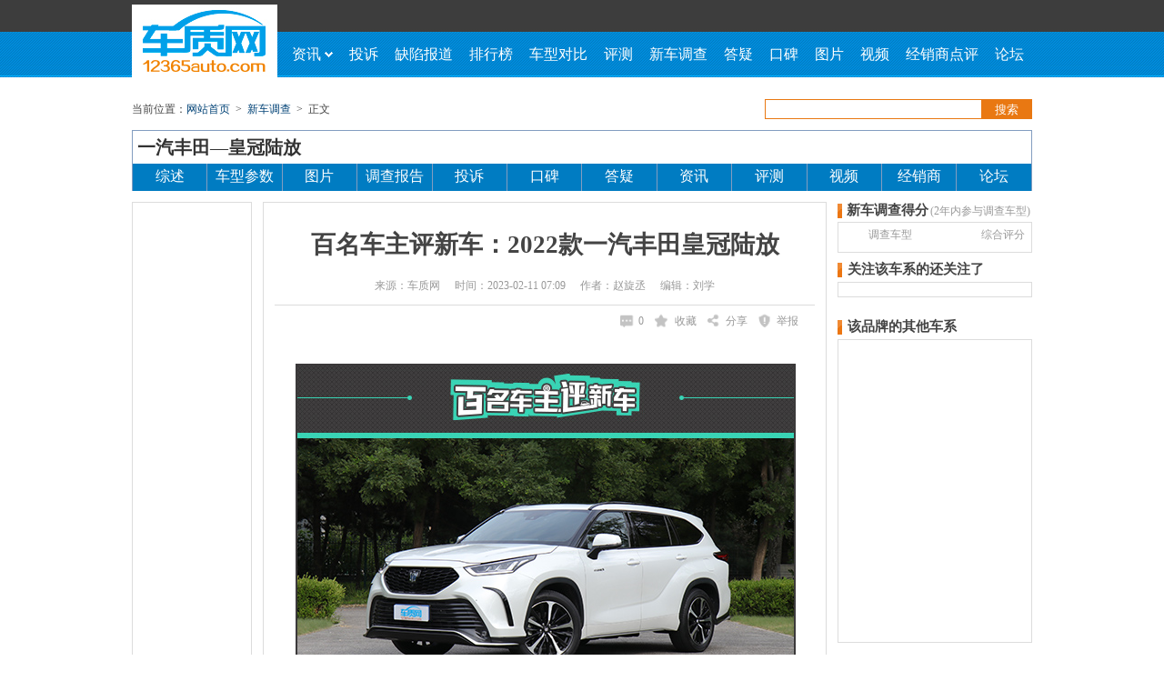

--- FILE ---
content_type: text/html
request_url: https://www.12365auto.com/carowners/20230211/352.shtml
body_size: 25998
content:
<!doctype html>
<html>
<head>
    <meta http-equiv="Content-Type" content="text/html; charset=GB2312" />
    <link rel="dns-prefetch" href="//img.12365auto.com" />
    <title>百名车主评新车：2022款一汽丰田皇冠陆放 - 车质网</title>
    <meta name="keywords" content="车质网,2022款,一汽丰田,皇冠,陆放,百名车主,评新车" />
    <meta name="description" content="作为国内领先第三方汽车品质评价平台，车质网自2010年8月开始启动“百名车主评新车”调查活动，每月将专题调查几款受关注程度较高、市场销售至少六个月以上的全新车型，以全面了解中国市场在售新车的可靠性以及消费者满意度，帮助更多消费者选择可靠耐用的汽车产品。截至目前，“百名车主评新车”调查活动已累计调查新车280余款，收集有效车主样本3万余个。" />
    <style type="text/css">body{font-family:"SimSun";font-size:14px;height:auto;margin:0 auto;padding:0 auto;min-width:1000px;}ul li{list-style:none;}div,ul,li,img,dl,dt,dd,form,table,tr,td,h1,h2,h3,h4,h5,h6,a,input{margin:0px;padding:0px;border:none;border:0}a{text-decoration:none;font-family:"SimSun";}a{outline:none;}a:active{star:expression(this.onFocus=this.blur());}:focus{outline:0;}.in_cxsx_t .se .fl,.zjdy_b_b ul li a,.tit_t span,.zjdy_b_b p a,.in_jdxw_b ul li,.ywq ul li,.cxss_b ul li input,.cxdb_b p.jxdb,.qxbd_b ul li,.hfl_b ul li span i,.xcph .hfl_b p a,.kb_b_l dl dt p span,.kb_b_l dl dt p span em,.rig .fx a.fxtb,.rig .pltj a em,.zh_b ul li,.new_p_b ul li span,.jxstj_b .jxs_t dl dd ul li span,.jxstj_b .jxs_t dl dd ul li span em,.jxsc_b ul li input,.jxs_dt a,.in_dctp_b ul li.in_an input.dct,.in_dctp_b ul li.in_an a,.nav_t p a.pho,.nav_b ul li a span,.rq  .rig .fx a.fxtb,.rq .rig .pltj a em,.xgxw_b li,.btn_revsub,.zlpl_b ul li,.xgxw h2,.rev_post h3,.in_qxbd_b ul li,.survey_right .pxc table td.same,.survey_right .pxc table td.same1,.survey_right .pxc .pxc_b ul li{background:url(https://img.12365auto.com/x_images/bg.gif) no-repeat}optgroup{font-style:normal}#header{height:85px;margin-bottom:12px;background:url(https://img.12365auto.com/x_images/top_bg.jpg) repeat-x bottom;height:87px\9;*+height:87px;}.hea_c{width:990px;margin:0 auto;}.logo{width:160px;float:left;border:none;height:85px;}.logo img{margin-top:5px;*+margin-top:7px;margin-top:7px\9;}.nav{float:left;width:830px;}.nav_t{height:35px;line-height:36px;text-align:right;*+line-height:36px;font-size:12px;position:relative;z-index:9998;float:right;*width:100%;height:37px\9;*+height:37px;line-height:38px\0;*+line-height:38px;}.nav_t p{padding:0;margin:0;color:#fff;display:inline;float:left;line-height:36px;line-height:38px\0;*+line-height:38px;}.nav_t p.right{float:right;}.nav_t p a.yhm{color:#e97812;font-size:12px;}.nav_t p a.yhm:hover{color:#e97812;}.nav_t p a{display:inline-block;color:#fff;height:35px;line-height:36px;width:66px;text-align:center;font-size:14px;height:37px\0;*+height:37px;line-height:38px\0;*+line-height:38px;}.nav_t p a:hover{text-decoration:none;}.nav_t p a.log{background:#e97812}.nav_t p a.pho{background-position:-195px -474px;padding-left:7px;width:68px;margin-left:5px;}.nav_t p a:hover{color:#fff;text-decoration:underline}.nav_t a.xf{display:inline-block;width:17px;background:url(//img.12365auto.com/x_images/zhtp3.gif) no-repeat -450px -488px;height:12px;padding:0px;margin:10px 5px 0 5px}.nav_t a.exit{margin-top:0px;color:#e97812;padding-left:10px;float:left;border-right:1px #252525 solid;padding-right:12px;height:35px;}.nav_t a.grzx{color:#e97812;margin-top:0px;margin:0 5px;float:left;}.nav_t a:hover{text-decoration:underline;color:#e97812;}.nav_b{clear:both;height:50px;}.nav_b ul{margin-left:7px;position:relative;z-index:9990;}.nav_b ul li{float:left;}.nav_b ul li a{display:block;float:left;height:50px;line-height:50px;padding:0 9px 0 9px;font-size:16px;color:#fff;font-family:"Microsoft YaHei";}.nav_b ul li a.first{width:45px;}.nav_b ul li a span{display:inline-block;width:9px;height:6px;background-position:-296px -494px;float:right;margin-top:22px;margin-left:4px;*+margin-top:-26px;}.nav_b ul li a:hover span{background-position:-286px -494px;}.nav_b ul li a:hover{background:#fff;color:#e97812;font-weight:bold;}.nav_b ul li a.item-current{background:#fff;color:#e97812;font-weight:bold;}.nav_b ul li a.zix span{background-position:-286px -494px;}.nav_b ul li a.zix{background:#fff;color:#e97812;font-weight:bold;}.nav_b ul li ul.x_nav{display:block;position:absolute;background:#fff;border:1px solid #0E83C6;height:31px;left:-1px;top:50px;border-top:none;margin-left:0px;z-index:9999;display:none;width:813px;}.nav_b ul li ul.x_nav li{line-height:31px;font-size:11px;color:#999;}.nav_b ul li ul.x_nav li a{font-size:13px;color:#444;font-family:"Microsoft YaHei";height:31px;line-height:31px;padding:0 15px 0 15px;}.nav_b ul li ul.x_nav li a:hover{color:#e97812;text-decoration:underline;font-weight:normal;}z_nav_b ul,.z_nav_b ul li{background:url(//img.12365auto.com/x_images/zhtp2.gif) no-repeat;}.z_nav{margin-top:12px;}.z_nav_t{border:1px solid #839DC0;border-bottom:none;width:988px;height:36px;background:none}.z_nav_t a{font:bold 20px/36px \5FAE\8F6F\96C5\9ED1;color:#333;padding-left:5px;}.z_nav_b{width:990px;height:30px;background:#007cc2;}.z_nav_b ul{background:none;height:30px;margin-left:0;border-left:1px solid #839DC0;border-right:1px solid #839DC0;}.z_nav_b ul li{float:left;width:81.4px;background-position:-407px 0px;font-size:16px;font-family:"Microsoft YaHei";height:30px;line-height:28px;color:#999;border-right:1px #839DC0 solid;background:none;text-align:center;}.z_nav_b ul li a{color:#fff;display:inline-block;width:81.4px;font-size:16px;font-family:"Microsoft YaHei";height:30px;margin-left:0px;line-height:28px;}.z_nav_b ul li a:hover{background:#fff;color:#333;border-top:2px solid #e97812;height:28px;line-height:28px;font-weight:bold;}.z_nav_b ul li.li_end{border-right:none;width:81.7px;}.z_nav_b ul li.li_end a{width:81.8px;}.z_nav_b ul li.pitch a{background:#fff;color:#333;border-top:2px solid #e97812;height:28px;line-height:28px;font-weight:bold;}.link_b{border:1px solid #dcdcdc;margin-top:5px;padding:10px 0;margin-bottom:12px;}.link_b p{margin:0;padding:0;line-height:22px;color:#999;font-size:12px;}.link_b p a{display:inline-block;font-size:12px;color:#444;margin:0 9px 0 9px;}.link_b p a:hover{color:#E97812;text-decoration:underline;}#foot{clear:both;border-top:2px solid #007cc2;width:990px;margin:0 auto;text-align:center;padding-top:15px;margin-top:20px;padding-bottom:15px;}#foot p.lxwm{margin:0;padding:0;color:#999;height:24px;line-height:24px;}#foot p.lxwm a{font-size:12px;color:#444;margin-left:12px;margin-right:12px;}#foot p.lxwm a:hover{color:#E97812;text-decoration:underline;}#foot p.bq{margin:0;padding:0;margin-top:8px;line-height:24px;font-size:12px;color:#666;}#foot p.bq a{font-size:12px;color:#444;margin-left:12px;}#foot p.bq a:hover{color:#E97812;text-decoration:underline;}.advbox{margin:0 auto;padding-bottom:12px;z-index:0;}.advbox i{position:absolute;left:2px;bottom:1px;}.tsyt{width:990px;z-index:9999;position:absolute;left:50%;margin-left:-495px;*+margin-left:-496px;top:0;}.tsyt .advFclose{position:absolute;right:-26px;width:26px;height:70px;background:url(https://img.12365auto.com/x_images/bg_clos.png) no-repeat;}.tsyt .advFclose:hover{background:url(https://img.12365auto.com/x_images/bg1_clos.png) no-repeat;}.advFcon,.tsyt .advFclose{display:none;}#B5,#B6{padding-bottom:0;}.nav_t a.lett{display:block;background:url(https://img.12365auto.com/x_images/letter.gif) no-repeat 0px 0px;width:18px;margin-left:18px;margin-top:9px;height:15px;}.nav_t a.lettd{background:url(https://img.12365auto.com/x_images/letter.gif) no-repeat -20px 0px;}.nav_t a.lettdd{display:block;background:url(https://img.12365auto.com/x_images/letter.gif) no-repeat -42px 0px;width:18px;margin-left:18px;margin-top:9px;height:15px;}.nav_t em{float:left;width:38px;height:35px;display:block;border-left:1px solid #585858;padding-right:15px;position:relative;}.nav_t .bbj{background:#fff;width:38px;height:35px;}.nav_t .xld{width:80px;border:1px solid #3d3d3d;position:absolute;top:34px;left:-1px;background:#fff;z-index:9999;border-top:none;}.xld ul li{line-height:30px;}.xld ul li a{display:inline-block;width:75px;*+width:70px;height:30px;font-size:12px;font-style:normal;color:#444;text-align:center;padding-left:5px;*+padding-left:10px;}.xld ul li a i{font-style:normal;font-family:arial;font-size:15px;font-weight:bold;color:#d71d00;display:inline-block;width:20px;float:right;margin-right:12px;*+margin-right:10px;text-align:center;}.xld ul li a:hover{background:#eeeeee;text-decoration:none;}.nav_t p.islogin{float:left;}.advbox img{vertical-align:top;}.advbox embed{vertical-align:top;}.nav_t p span{padding:0 5px;font-weight:bold;color:#e97812;}.nav_b a:hover{text-decoration:none;}.dqwz .dq_r .ssan{font-family:"SimSun";}.dqwz .dq_r #ssan{font-family:"SimSun";}.nav_t .xld{display:none;*min-height:1px;}#foot p.bq{color:#999;}#foot p.bq b{font-weight:normal;display:inline-block;}#foot p.bq img{vertical-align:top;float:left;margin-top:1px;}#foot p.bq a{margin-right:12px;color:#444;}#foot p.bq a.ga{margin-left:0;}#foot p.bq span{margin:0 12px;color:#444;}#foot p.bq em{color:#444;font-style:normal;margin-left:3px;}.dqwz1 .dq_l i.dq-icon-arrowright{font-style:normal;margin:0 6px;}.brand-select-box,.series-select-box,.model-select-box,.recall-select-box,.province-select-box,.year-select-box,.month-select-box,.day-select-box,.city-select-box,.dealer-select-box{float:left;border:solid 1px #7e9db9;color:black;position:relative;cursor:pointer;width:204px;height:22px;margin-bottom:6px;}.brand-search-box,.series-search-box,.recall-search-box,.model-search-box,.province-search-box,.year-search-box,.month-search-box,.day-search-box,.city-search-box,.dealer-search-box{height:23px;}.brand-select-txt,.series-select-txt,.model-select-txt,.recall-select-txt,.province-select-txt,.year-select-txt,.month-select-txt,.day-select-txt,.city-select-txt,.dealer-select-txt{display:inline-block;padding-left:5px;line-height:23px;height:22px;overflow:hidden;font-family:"Microsoft YaHei";font-size:12px;color:#777 !important;width:80%;word-wrap:break-word;word-break:break-all;}
.text-bold{color:#444 !important;}.brand-box,.series-box,.model-box,.recall-box,.province-box,.year-box,.month-box,.day-box,.city-box,.dealer-box{width:100%;border:solid 1px #454545;position:absolute;z-index:99;display:none;background-color:#fff;left:-1px;}.brand-index{margin-top:0px;margin-bottom:0px;float:left;width:23px;height:100%;line-height:15px;text-align:center;color:#fff;background-color:#454545;padding:3px;box-sizing:border-box;flex-direction:column;}.brand-index dl,.brand-index dd{margin:0;padding:0;list-style:none;font-family:arial;height:15px;width:16px;display:block;font-size:12px;margin-bottom:1px;}.brand-index > dd:hover{background:#fff;border-radius:2px;color:#454545;}.index-on{background:#fff;border-radius:2px;color:#454545;}.brand-box div{float:left;}.brand-box div.brand-value{float:inherit;float:initial;}.brand-value{min-height:50px;max-height:422px;overflow-y:auto;}.series-box,.model-box,.recall-box,.province-box,.year-box,.month-box,.day-box,.city-box,.dealer-box{border:1px solid #454545;width:100%;max-height:394px;overflow-y:auto;}.brand-list{height:auto;font-size:15px;line-height:18px;margin-top:0px;font-size:12px;}.series-list,.model-list,.recall-list,province-list{height:auto;font-size:15px;line-height:18px;margin-top:0px;font-size:12px;}.brand-list dt,.brand-list dd,.series-list dt,.series-list dd,.recall-list dd,.model-list dd,.province-list dd,.year-list dd,.month-list dd,.day-list dd,.city-list dd,.dealer-list dd{font-family:Microsoft YaHei;color:#444;font-size:12px;}.brand-list dt,.series-list dt,.model-list dt,.recall-list dt,.province-list dt,.year-list dt,.month-list dt,.day-list dt,.city-list dt,.dealer-list dt{font-weight:700;background:#f2f2f2;height:21px;line-height:21px;padding-left:8px;}.brand-list dd,.series-list dd,.model-list dd,.recall-list dd,.province-list dd,.model-list dd,.year-list dd,.month-list dd,.day-list dd,.city-list dd,.dealer-list dd{padding:4px 0 3px 8px;line-height:15px;overflow:hidden;}.brand-list dd:hover,.series-list dd:hover,.model-list dd:hover,.recall-list dd:hover,.province-list dd:hover,.model-list dd:hover,.year-list dd:hover,.month-list dd:hover,.day-list dd:hover,.city-list dd:hover,.dealer-list dd:hover{background:#1e91fe;color:#fff;}.to-top{display:inline-block;border-top:2px solid;border-right:2px solid;width:6px;height:6px;border-color:#666d7f;transform:rotate(315deg);position:absolute;margin-top:9px;right:5px;border-radius:2px;}.to-bottom{display:inline-block;border-top:2px solid;border-right:2px solid;width:6px;height:6px;border-color:#666d7f;transform:rotate(135deg);position:absolute;margin-top:5px;right:5px;border-radius:2px;}.drop-select-box{width:48px;border:solid 1px #7e9db9;height:22px;position:relative;float:left;cursor:pointer;}.drop-select-box .drop-search-box{height:23px;}.drop-select-box .drop-search-box .drop-select-txt{height:22px;line-height:22px;width:80%;padding:0 0 0 5px;text-align:left;}.drop-select-box .drop-search-box .to-bottom{width:6px;height:6px;padding:0;}.drop-select-box .drop-search-box .to-top{width:6px;height:6px;padding:0;}.drop-select-box .drop-box{border:1px solid #454545;width:100%;display:none;background:#fff;max-height:394px;left:-1px;position:absolute;z-index:9;overflow-y:auto;}.drop-select-box .drop-box dl{margin:0;height:auto;width:auto;left:0;}.drop-select-box .drop-box dl dd{margin-left:0;text-align:left;width:auto;display:block;float:inherit;float:initial;padding-top:0;line-height:13px;padding:4px 0 3px 8px;min-height:14px;color:#444;font-size:12px;}.drop-select-box .drop-box dl dd:hover{background:#1e91fe;color:#fff;}.dqwz a:hover{color:#e97812;text-decoration:underline;}.brand-list dd.pit,.series-list dd.pit,.model-list dd.pit,.recall-list dd.pit,.province-list dd.pit,.model-list dd.pit,.year-list dd.pit,.month-list dd.pit,.day-list dd.pit,.city-list dd.pit,.dealer-list dd.pit{background:#1e91fe;color:#fff !important;}.series-select-box .series-box dl.series-list dt.pit{background:#1e91fe;color:#fff !important;}
</style>
    <style type="text/css">.dqwz{height:22px;font-size:12px;color:#444;}.dqwz .dq_r{float:right;}.dqwz .dq_r #txtsearch{height:20px;width:233px;border:1px solid #e97812;padding-left:4px;line-height:20px;font-size:12px;color:#333;float:left;margin-top:0px;border-right:none;}.dqwz .dq_r .ssan{padding:0 15px;*+padding:0 10px;background:#e97812;height:22px;line-height:22px;float:left;color:#fff;cursor:pointer;line-height:23px;*+line-height:25px;}.dqwz .dq_l{float:left;line-height:22px;}.dqwz1 .dq_l{*margin-top:1px;}.dqwz .dq_l a{color:#004276;}.dqwz .dq_l a:hover{text-decoration:underline;color:#e97812;}#content{width:990px;margin:0 auto;}.show_con{min-height:10px;overflow:hidden;_zool:1;}.show_left{width:690px;float:left;margin-top:12px;}.show_left_c{border:1px solid #dcdcdc;padding-bottom:12px;}#E2{margin:0 auto;width:664px;margin-top:10px;*+margin-top:0;*margin-bottom:0;*+height:0px;}.show_con h1{font-size:27px;font-family:"microsoft yahei";text-align:center;color:#444;margin:30px 0 12px 0;}.show_con h1 span{display:block;font-size:14px;text-align:right;margin-right:25px;margin-top:7px;color:#888;}.rq{margin:5px 12px 40px 12px;padding:0 18px 13px 18px;border-bottom:1px solid #dcdcdc;height:20px;position:relative;text-align:center;}.rp_spc{height:1px;padding:0;}.rq1{margin-top:0;padding-bottom:5px;height:1px;margin-bottom:45px;}.rq .lef{font-size:12px;color:#999;line-height:25px;}.rq .lef span{display:inline-block;margin:0 8px;}.rq .rig{float:right;margin-right:0px;position:absolute;right:18px;bottom:-33px;}.rq .rig .fx{width:auto;height:23px;background:#fff;float:right;position:relative;margin-left:12px;}.rq .rig .fx a{line-height:16px;}.rq .rig .fx a.fxtb{display:block;height:23px;background:url(//img.12365auto.com/x_images/newicon.png) no-repeat 0px -26px;background-size:125px;padding-left:20px;font-size:12px;color:#999;cursor:pointer;}.rq .rig .fx a:hover.fxtb{background-position:-113px -26px;color:#e97812;}.rq .rig .fx ul{position:absolute;display:block;z-index:99;width:88px;background:#fff;border:1px solid #ccc;left:-1px;display:none;}.rq .rig .fx ul li{height:30px;line-height:24px;*+height:24px;cursor:pointer;}.rq .rig .fx ul li b{display:inline-block;float:left;margin:4px 0 0 6px;}.rq .rig .fx ul li b img{display:inline-block;float:left;width:24px;}.rq .rig .fx ul li b em{font-size:12px;color:#444;font-style:normal;display:inline-block;float:left;line-height:22px;margin-left:5px;cursor:pointer;font-weight:normal;}.rq .rig .fx ul li a:hover em{text-decoration:underline;color:#e97812;}.rq .rig .qxsc a{display:block;height:23px;background:url(//img.12365auto.com/x_images/newicon.png) no-repeat 0px -58px;background-size:139px;padding-left:22px;font-size:12px;color:#999;cursor:pointer;}.rq .rig .qxsc img{width:15px;margin-top:5px;display:none;}.rq .rig .qxsc a:hover{background-position:-125px -58px;color:#e97812;}.rq .rig .qxsc a.collected{background-position:-125px -58px;color:#e97812;}.rq .rig .qxsc span{display:block;height:23px;background:url(//img.12365auto.com/x_images/newicon.png) no-repeat -125px -52px;background-size:139px;width:30px;left:0 !important;}.rq .rig .qxsc{border-right:none;}.rq .rig .pltj{float:left;padding:0 0px 0 5px;height:23px;cursor:pointer;display:block;background:#fff;}.rq .rig .pltj a{display:block;height:23px;cursor:pointer;}.rq .rig .pltj a em{display:block;width:15px;height:23px;background:url(//img.12365auto.com/x_images/newicon.png) no-repeat 0px -116px;background-size:140px;float:left;cursor:pointer;}.rq .rig .pltj a span{display:block;float:left;margin-left:5px;font-size:12px;color:#999;line-height:16px;cursor:pointer;}.rq .rig .pltj a:hover em{background-position:-126px -116px;}.rq .rig .pltj a:hover span{color:#e97812;}.fx .ewmhy{width:210px;height:220px;background:#fff;z-index:9999;position:absolute;left:-230px;top:-40px;border:3px solid #dcdcdc;}.fx .ewmhy .ewmhy_t{height:25px;border-bottom:1px solid #dcdcdc;background:#f8f8f8;line-height:25px;}.fx .ewmhy em{display:inline-block;float:left;font-style:normal;font-size:12px;color:#444;margin-left:5px;}.fx .ewmhy span{display:inline-block;float:left;margin-left:10px;color:#999;font-family:arial;font-weight:bold;cursor:pointer;}.fx .ewmhy img{display:block;clear:both;width:180px;margin:8px 0 0 15px;cursor:pointer;}.show{width:630px;margin:0 auto;margin-top:20px;line-height:25px;}.show img{WIDTH:expression(this.width>550 && this.width>this.height?550:true);max-width:550px;}#ckepop{margin-top:10px;margin-bottom:20px;}.xgxw{clear:both;border-top:1px solid #dcdcdc;margin:0 12px;margin-top:15px;padding:0 0 0 12px;padding-top:22px;min-height:10px;overflow:hidden;_zool:1;}.xgxw h2{height:22px;display:inline-block;font-size:15px;color:#444;font-family:"microsoft yahei";font-weight:bold;background-position:0 -38px;margin-top:-1px;padding-left:11px;}.xgxw_b{clear:both;padding-top:3px;}.xgxw_b li{width:310px;float:left;height:31px;line-height:31px;background-position:0px -4px;padding-left:10px;overflow:hidden;}.xgxw_b li a{color:#004276;}.xgxw_b li a:hover{text-decoration:underline;color:#e97812;}.s_page{clear:both;padding-top:30px;text-align:center;margin:0 auto;height:30px;padding-bottom:10px;font-size:12px;}.s_page a{display:inline-block;margin-right:4px;color:#004276;height:28px;padding-left:10px;padding-right:10px;border:1px solid #dcdcdc;line-height:28px;font-size:14px;background:#FFF;}.s_page a:hover{background:#e97812;color:#fff;}.s_page .cur{background:#e97812;color:#fff;display:inline-block;margin-right:4px;height:28px;padding-left:10px;padding-right:10px;border:1px solid #dcdcdc;line-height:28px;font-size:14px;}.fr a{font-size:12px;color:#004276;}.fr a:hover{color:#e97812;text-decoration:underline;}.revmit_bar .fl{font-size:12px;color:#666;}.revmit_bar .red{float:left;color:#e00;font-size:12px;}.rev_usernan{color:#333;font-size:12px;}.rev_usernan a:hover{text-decoration:none;}.rev_dl span.fr{font-size:12px;color:#888;}.revbtn_bar a{color:#e97812;}.prplus a{color:#e97812;}.prplus a span{color:#d51515;}.link6a{color:#444;cursor:default;}.link6aa{color:#e97812;}.link6aa:hover{text-decoration:underline;}.tare_dia{width:883px;}#MoreCommentContain{background:#e97812;font-size:ccc;}#MoreCommentContain a:hover{color:#fff;text-decoration:underline;}.revlogin_bar{font-size:12px;}.revlogin_bar a{color:#e97812;}.revlogin_bar a:hover{text-decoration:underline;}.revlogin_bar .fr a{color:#333;}.revlogin_bar .fr a:hover{color:#e97812;}.btn_revsub{background-position:0 -267px;width:100px;height:30px;font-size:16px;color:#fff;font-family:"microsoft yahei";font-weight:bold;line-height:30px;}.btn_revsub:hover{background-position:-110px -267px;text-decoration:none;}.rev_dl dt{width:97%;}.rev_dl .rev_usernan,.rev_dl .rev_usernv{cursor:default;color:#444;font-size:12px;}.rev_all{color:#444;}.tit_t{height:22px;}.tit_t a{float:right;font-size:12px;color:#444;margin-right:7px;margin-top:4px;}.tit_t a:hover,a:active{color:#E97812;text-decoration:underline;}.tit_t span{display:inline-block;font-size:15px;color:#444;font-family:"microsoft yahei";font-weight:bold;background-position:0 -38px;float:left;margin-top:-1px;padding-left:11px;}.tit_t span em{font-family:"SimSun";font-size:18px;font-weight:normal;margin-left:-4px;}.show_right{width:288px;float:left;margin:12px 0 0 12px;}.zhl_b{border:1px solid #dcdcdc;margin-bottom:12px;}.zlpl_b{margin-bottom:5px;padding-bottom:10px;*padding-bottom:5px;}.zlpl_b dl{margin-left:10px;height:96px;*+height:auto;width:270px;margin-top:15px;clear:both;}.zlpl_b dl.fir_com{padding-bottom:15px;border-bottom:1px dashed #ccc;margin-bottom:15px;}.zlpl_b dl dt{width:70px;height:96px;float:left;}.zlpl_b dl dt img{display:block;width:70px;}.zlpl_b dl dt span{display:inline-block;width:70px;text-align:center;font-size:12px;color:#444;margin-top:11px;}.zlpl_b dl dd{float:left;width:178px;margin-left:15px;font-size:12px;}.zlpl_b dl dd h1{font-size:12px;height:36px;margin:0;text-align:left;font-family:"SimSun";line-height:unset;line-height:inherit;line-height:initial;}.zlpl_b dl dd a{font-size:12px;color:#004276;line-height:18px;}.zlpl_b dl dd a:hover{text-decoration:underline;color:#e97812;}.zlpl_b dl dd p{margin:0;padding:0;text-indent:0em;margin-top:7px;}.zlpl_b dl dd p em{font-style:normal;color:#999;display:block;}.zlpl_b dl dd p span{display:block;line-height:20px;color:#888;margin-top:2px;word-wrap:break-word;word-break:break-all;}.zlpl_b ul{clear:both;padding-top:8px;margin-left:11px;width:265px;}.zlpl_b ul li{height:26px;line-height:26px;background-position:0 -6px;padding-left:12px;}.zlpl_b ul li a{color:#004276;font-size:12px;display:inline-block;overflow:hidden;height:22px;}.zlpl_b ul li span{float:right;color:#999;font-size:12px;}.zlpl_b ul li a:hover{text-decoration:underline;color:#e97812;}.zh_b{border:1px solid #dcdcdc;padding:4px 0;margin-top:4px;}.zh_b ul li{height:26px;line-height:26px;background-position:7px -5px;padding-left:21px;}.zh_b ul li a{font-size:12px;color:#004276;}.zh_b ul li a:hover{color:#e97812;text-decoration:underline;}.new_p_b ul li{background:none;padding:0;}.new_p_b ul li span{display:block;width:24px;height:15px;background-position:0 -459px;margin-left:8px;color:#fff;font-family:"microsoft yahei";line-height:15px;margin-top:6px;*margin-top:4px;float:left;margin-right:10px;}.new_p_b ul li span em{height:15px;line-height:15px;*margin-top:1px;display:block;width:21px;text-align:center;font-style:normal;font-size:12px;}.new_p_b ul li span.rs{background-position:0 -421px;}.show_left .pjnr .show{width:630px;}.show_left .pjnr .show .jbqk{width:628px;border:1px solid #dcdcdc;background:#f5f7fa;min-height:10px;overflow:hidden;_zool:1;margin-top:5px;padding:5px 0;}.show_left .pjnr .show .jbqk ul{margin-left:15px;}.show_left .pjnr .show .jbqk ul li{font-size:12px;line-height:26px;height:26px;}.show_left .pjnr .show .jbqk ul li span{color:#999;}.show_left .pjnr .show .tsnr{min-height:10px;overflow:hidden;_zool:1;margin-top:30px;padding-bottom:50px;width:630px;border-bottom:1px solid #dddddd;}.show_left .pjnr .show .tsnr h2{font-size:14px;text-align:left;color:#004276;}.show_left .pjnr .show .tsnr p{display:block;margin:0;padding:0;margin-top:15px;text-indent:2em;width:630px;word-wrap:break-word;word-break:break-all;}.show_left .pjnr .show .tsnr .s_tp{text-align:center;margin:0 auto;margin-top:10px;text-indent:0em;}.pjnr .show .s_video_con{width:550px;margin:10px auto;}.pjnr .show .s_video_con .s_video_player{width:550px;height:310px;}.pjnr .show .tsnr .s_video_con .s_video_player{background:#000;}.show_left .pjnr .show .tsnr p.wtsj{font-size:12px;text-align:right;margin-right:15px;color:#888;}.show_left .pjnr .show .tsnr img{max-width:550px;width:expression_r(width>550?"550px":"auto");overflow:hidden;display:inline-block;margin:0 auto;margin-top:10px;}.show_left .pjnr .show .tshf{min-height:10px;overflow:hidden;_zool:1;padding-top:30px;width:630px;border-top:1px solid #dddddd;}.show_left .pjnr .show .tshf h2{font-size:14px;text-align:left;color:#004276;}.show_left .pjnr .show .tshf  p{margin:0;padding:0;margin-top:15px;text-indent:2em;word-wrap:break-word;word-break:break-all;width:630px;}.show_left .pjnr .show .tshf  p.wtsj{font-size:12px;text-align:right;margin-right:15px;color:#888;}.show_left .pjnr .show .tpxz{font-size:12px;margin-top:20px;}.show_left .pjnr .show .tpxz table{margin:0 auto;}.show_left .pjnr .show .tpxz table th{font-weight:normal;height:25px;text-align:right;color:#444;}.show_left .pjnr .show .tpxz table td{height:25px;}.show_left .pjnr .show .tpxz table td span{display:block;width:150px;height:10px;background:#FFF7D2;float:left;margin-left:10px;_margin-left:5px;margin-top:7px;margin-right:6px;}.show_left .pjnr .show .tpxz table td span em{display:block;height:10px;background:#FFA40D;}.show_left .pjnr .show .tpxz table td i{font-style:normal;display:block;float:left;color:#666;}.show_left .pjnr .show .tpxz table td input{margin-left:15px;cursor:pointer;}.show_left .pjnr .show .tpxz table td input#btn_fb{float:right;margin-top:15px;background:url(https://img.12365auto.com/x_images/bg.gif) no-repeat;background-position:0 -156px;width:61px;height:22px;color:#fff;border:none;cursor:pointer;*+line-height:23px;}.wyts2{width:288px;height:40px;margin-bottom:12px;background:url(//img.12365auto.com/x_images/rxdh2024.png) no-repeat 0 1px;padding-top:39px;}.wyts2 a{display:block;width:288px;height:40px;background:#e97812 url(//img.12365auto.com/x_Images/tsbut_new.png) no-repeat;border-radius:3px;}.wyts2 a:hover{background:#ec5a12 url(//img.12365auto.com/x_Images/tsbut_new.png) no-repeat;}.wyts2 span{display:none;width:117px;height:66px;float:left;background:#f7f7f7;border-left:1px solid #dcdcdc;}.wytw2 a span{background:url(/Images/zhtp2.gif) no-repeat;}.zn_l_c{clear:both;}#content_2,#content_3,#content_4,#content_5,#content_6,#content_7,#content_8#content_8,#content_9{display:none;}.zn_l_c dl{width:690px;margin:0 auto;border-bottom:1px dashed #dcdcdc;padding-top:20px;padding-bottom:10px;}.zn_l_c dl dt a{font-size:20px;font-weight:normal;color:#004276;font-family:"microsoft yahei";word-wrap:break-word;word-break:break-all;}.zn_l_c dl dt span a{font-size:14px;font-weight:normal;color:#999;}.zn_l_c dl dt a:hover{text-decoration:underline;color:#e97812;}.zn_l_c dl dd{margin-top:8px;font-size:12px;color:#999;}.zn_l_c dl dd.news_nr{color:#888;line-height:22px;width:680px;}.zn_l_c dl dd.news_nr a.ckqw{position:absolute;right:0;bottom:0px;font-weight:bold;color:#ED1B24;}.zn_l_c dl dd.news_nr a:hover{text-decoration:underline;color:#e97812;}.zn_l_c1{border-top:1px solid #1bBC9d;}.news_hy_left1 .zn_l_c1{border:none;}.zn_l_c1 dl dt span{color:#999;padding-right:10px;float:right;font-size:12px;}.zn_l_c1 dl dd.news_nr span{color:#666;padding-right:0px;}.zn_l_c1 dl dd.news_nr a{color:#ec1b24;}.zn_l_c1 dl dd.wyhd{margin-top:5px;text-align:right;}.zn_l_c1 dl dd.wyhd a{display:inline-block;width:70px;height:22px;line-height:22px;text-align:center;font-size:12px;color:#fff;background:#ff6a07;margin-right:10px;}.zn_l_c1 dl dd.wyhd a:hover{text-decoration:underline;}.wytw2{width:286px;border:1px solid #dcdcdc;height:66px;margin-left:0px;margin-bottom:10px;}.wytw2 a{width:284px;height:64px;margin-left:1px;margin-top:1px;display:block;background:#f7f7f7;}.wytw2 a span{width:210px;height:64px;display:block;cursor:pointer;background-position:-412px -263px;margin-left:55px;}.wytw2 a:hover{background:#e4e8f1;}.wytw2 a:hover span{background-position:-412px -189px;}.znews_right .xxss{border:1px solid #dcdcdc;margin-left:0px;border-bottom:none;}.znews_right .xxss_b{height:40px;}.news_hy_right .xxss .xxss_b #txtsearch{width:170px;}.cxdb{height:192px;margin-left:0px;margin-bottom:10px;}.fir_c_r .cxdb{margin-bottom:0;}.znews_right .cxdb_b{border:1px solid #dcdcdc;height:158px;padding-top:5px;}.znews_right .cxdb_b dl{height:62px;*+height:auto;margin-left:5px;margin-top:0px;margin-bottom:0px;}.znews_right .cxdb_b dl dt{width:82px;height:60px;border:1px solid #dcdcdc;float:left;}.znews_right .cxdb_b dl dt img{display:inline-block;width:82px;height:60px;}.znews_right .cxdb_b dl dd{float:left;margin-left:7px;width:108px;}.znews_right .cxdb_b dl dd img{display:block;width:86px;height:60px;}.znews_right .cxdb_b dl dd span{display:inline-block;font-size:12px;line-height:18px;color:#004276;margin-top:10px;}.znews_right .cxdb_b dl dd select{width:185px;height:22px;font-size:12px;color:#666;border:1px solid #7E9DB9;margin-top:4px;margin-bottom:4px;}.znews_right .cxdb_b p.jxdb{clear:both;padding:0;margin-left:5px;background:url(/Images/zhtp3.gif) no-repeat -230px -531px;height:19px;width:271px;display:block;}.znews_right .cxdb_b p.jxdb a{font-size:12px;display:block;margin-left:124px;border:1px solid #C66610;background:#e97812;width:55px;height:17px;text-align:center;line-height:17px;color:#fff;cursor:pointer;}.cxdb_b p.jxdb a:hover{text-decoration:none;background:#EC5913;}.ppcz p,.ppcz p.zm a{background:url(/Images/zhtp3.gif) no-repeat;}.sur_con{clear:both;margin-top:12px;min-height:10px;overflow:hidden;_zool:1;}.survey_left{float:left;width:130px;border:1px solid #DCDCDC;height:766px;}.ppcz{height:110px;background:#F5F5F5;border-bottom:1px solid #E8E8E8;padding-bottom:10px;}.ppcz p{margin:0;padding:0;padding-top:8px;font-weight:bold;margin-left:8px;background-position:78px 9px;height:16px;font-size:12px;}.ppcz p.zm{background:none;padding-top:2px;font-weight:normal;}.ppcz p.zm a{display:inline-block;margin-bottom:4px;width:18px;height:18px;background-position:0 -27px;text-align:center;line-height:18px;color:#444;margin-left:-1px;font-family:Arial;cursor:pointer;}.ppcz p.zm a.hs{color:#bebebe;}.ppcz p.zm a:hover{background-position:0 -45px;color:#fff;}.ppcz p.zm a.hs:hover{background-position:0 -27px;color:#bebebe;cursor:default;}.qcfl dl{width:113px;}.qcfl dt{height:23px;padding-top:3px;background:#F6F6F6;border-bottom:1px solid #E8E8E8;padding-left:5px;font:normal 18px/24px \5FAE\8F6F\96C5\9ED1;color:#004276;}.qcfl dd{padding-top:10px;border-bottom:1px dashed #E8E8E8;font-size:12px;padding-left:5px;cursor:pointer;padding-bottom:3px;}.qcfl dd a{font-size:12px;color:#444;display:inline-block;background-position:0 -78px;padding-left:13px;}.qcfl dd a:hover{text-decoration:underline;color:#e97812;}.qcfl dd span{color:#999;}.qcfl dl.yc{width:138px;display:none;}.qcfl dl.yc dt{background-position:7px -117px;border:none;font-size:12px;margin-top:5px;height:14px;line-height:14px;padding-left:15px;font-family:"SimSun";color:#999;padding-left:20px;}.qcfl dl.yc dd{padding-top:7px;border-bottom:none;padding-left:13px;}.qcfl dl.yc dd a{background-position:0 -137px;}.qcfl dl.yc dd a:hover{text-decoration:underline;color:#d91717;}.qcfl dl.yc dd a.ns{color:#999;}.qcfl dd a{background:url("/images/frameico.png") no-repeat 0 3px;line-height:17px;}.qcfl dl dl dt{background:url("/images/frameico.png") no-repeat 5px -68px;color:#555;padding-left:15px;font-size:12px;font-family:"SimSun";}.qcfl dl dl dd{background:url("/images/frameico.png") no-repeat 13px -102px;color:#666;padding-left:21px;font-size:12px;font-family:"SimSun";}.survey_cen{float:left;width:620px;margin-left:12px;}.survey_cen .pjnr h1{font:27px microsoft yahei;color:#444;text-align:center;height:46px;background-position:-30px -88px;background:none;font-weight:bold;padding-top:28px;}.pjnr .show{width:553px;margin:0 auto;text-align:left;height:auto;margin-bottom:30px;font-size:14px;line-height:25px;padding-top:10px;*+padding-top:25px;}.pjnr .show .s_tp{text-align:center;text-indent:0em;margin-top:20px;}.pjnr .show .s_tp img{display:inline-block;}.s_page{clear:both;padding-top:30px;width:520px;text-align:center;height:30px;margin:0 auto;margin-bottom:20px;}.s_page a{display:inline-block;margin-right:4px;color:#004276;height:28px;padding-left:10px;padding-right:10px;border:1px solid #dcdcdc;line-height:28px;font-size:14px;background:#FFF;}.survey_cen .rq{padding:0 5px 13px 5px;}.survey_cen .xgxw_b li{width:278px;}.survey_cen .xgxw_b li:nth-child(2n){width:275px;margin-left:3px;}.survey_right{float:left;margin-left:12px;width:214px;}.dx_t{height:22px;background:url(https://img.12365auto.com/x_images/bg.gif) no-repeat 0 -38px;position:relative;}.dx_t h1{height:22px;text-align:left;padding-left:10px;color:#444;font-family:"microsoft yahei";font-weight:bold;font-size:15px;display:inline;}.dx_t h1 b{font-size:12px;color:#999;font-weight:normal;padding-left:2px;}.dx_t h1 a{color:#444;font-family:"microsoft yahei";font-weight:bold;font-size:15px;}.survey_right .pxc{margin-bottom:10px;margin-top:0px;padding-bottom:0px;width:214px;}.survey_right .pxc .pxc_b{border:1px solid #dcdcdc;padding-bottom:4px;}.survey_right .pxc .pxc_b ul{padding-top:5px;width:100%;}.survey_right .pxc .pxc_b ul li{height:24px;line-height:24px;background-position:7px -5px;*background-position:7px -7px;padding-left:18px;width:92%;overflow:hidden;}.survey_right .pxc .pxc_b ul li a{font-size:12px;color:#004276;}.survey_right .pxc .pxc_b ul li a:hover{text-decoration:underline;color:#e97812;}.survey_right .pxc table th{font-size:12px;font-weight:normal;color:#999;height:28px;*+padding-left:5px;}.survey_right .pxc table{width:100%;}.survey_right .pxc table th span{float:left;margin-left:33px;}.survey_right .pxc table td{text-align:center;line-height:28px;height:28px;font-size:12px;color:#333;}.survey_right .pxc table td b{font-weight:bold;color:#e97812;}.survey_right .pxc table td a{color:#004276;display:block;overflow:hidden;width:140px;text-align:left;padding-left:9px;height:28px;}.survey_right .pxc table td a:hover{text-decoration:underline;color:#e97812;}.survey_right .pxc table td.same{padding-left:8px;display:block;width:24px;height:15px;background-position:0 -421px;background-position:6px -416px \9;*+background-position:7px -416px;margin-left:9px;color:#fff;font-family:"microsoft yahei";line-height:15px;text-align:left;margin-top:5px;}.survey_right .pxc table td.same1{padding-left:8px;display:block;width:24px;height:15px;background-position:0 -459px;background-position:6px -454px \9;*+background-position:7px -454px;margin-left:9px;color:#fff;font-family:"microsoft yahei";line-height:15px;text-align:left;margin-top:5px;}.survey_right .pxc table td.same span{margin-left:5px \9;*+margin-left:6px;}.survey_right .pxc table td.same1 span{margin-left:5px \9;*+margin-left:6px;}.gzcx{margin-bottom:12px;}.gzcx_b{border:1px solid #dcdcdc;min-height:10px;overflow:hidden;_zool:1;padding-bottom:5px;}.gzcx_b dl{margin-top:7px;width:90px;text-align:center;margin-left:10px;float:left;_display:inline;height:86px;}.gzcx_b dl dt{width:90px;height:66px;}.gzcx_b dl dt img{display:block;width:88px;height:64px;border:1px solid #E4E4E4;background:#fff;}.gzcx_b dl dd{margin-top:4px;height:20px;overflow:hidden;line-height:18px;}.gzcx_b dl dd a{font-size:12px;color:#004276;display:inline-block;height:16px;}.gzcx_b dl dd a:hover{text-decoration:underline;color:#e97812;}.tjcx_b{height:332px;*+height:340px;border:1px solid #dcdcdc;}.tjcx_b p.noOtherBrands{background:url(//img.12365auto.com/x_images/noCar_bg.png) no-repeat 30px 111px;height:124px;text-align:center;padding-top:178px;background-size:165px;}.tjcx_b p.noOtherBrands:after{display:block;content:"暂无其他车系";font-family:Microsoft YaHei;font-size:15px;color:#444;}.tjcx_b dl{margin-top:6px;margin-bottom:0px;width:90px;text-align:center;margin-left:10px;float:left;_display:inline;}.tjcx_b dl dt{width:88px;height:64px;border:1px solid #E9E9E9;*+margin-bottom:3px;margin-bottom:2px;}.tjcx_b dl dt img{display:block;width:88px;height:64px;background:#fff;}.tjcx_b dl dd{line-height:18px;font-size:12px;color:#074497;width:90px;overflow:hidden;height:18px;}.tjcx_b dl dd a{font-size:12px;color:#074497;display:block;}.tjcx_b dl dd span{display:block;font-size:12px;color:#444;}.tjcx_b dl dd a:hover{text-decoration:underline;color:#e97812;}.treeSubNavv1{width:122px;height:116px;overflow:hidden;font-family:Tahoma;padding-top:5px;padding-left:5px;background:#F5F5F5;border-bottom:1px solid #E8E8E8;}.treeSubNavv1 p{font-size:12px;padding:0;margin:0;padding-bottom:6px;font-weight:bold;color:#444;background:url(/Images/zhtp3.gif) no-repeat 68px 2px;}.treeSubNavv1 ul{width:122px;font-size:12px;}.treeSubNavv1 ul li{float:left;margin:0px -1px 5px 0px;}.treeSubNavv1 ul li a:hover{border-color:#CC6D01;color:#FFF;text-decoration:none;background:-moz-linear-gradient(center top,#FAAC23,#EC810E) repeat scroll 0% 0% transparent;}.treeSubNavv1 ul li.none{width:18px;height:18px;line-height:18px;color:#CCC;text-align:center;background:-moz-linear-gradient(center top,#FFF,#F7F7F7) repeat scroll 0% 0% transparent;background:url(/Images/zhtp3.gif) no-repeat 0 -27px;}.treeSubNavv1 ul li a:link,.treeSubNavv1 ul li a:visited{display:block;width:18px;height:18px;line-height:18px;color:#333;text-align:center;background:-moz-linear-gradient(center top,#FFF,#F7F7F7) repeat scroll 0% 0% transparent;background:url(/Images/zhtp3.gif) no-repeat 0 -27px;font-family:Arial;cursor:pointer;}.treeSubNavv1 ul li a:hover{background:url(/Images/zhtp3.gif) no-repeat 0 -45px;color:#fff;}.treev1{width:130px;height:100%;background:none repeat scroll 0% 0% #FFF;overflow-y:scroll;overflow-x:hidden;-moz-border-top-colors:none;-moz-border-right-colors:none;-moz-border-bottom-colors:none;-moz-border-left-colors:none;border-image:none;color:Black;}.treev1 .root{width:100%;overflow:hidden;margin-top:-1px;}.treev1 .root b{width:100%;height:27px;border-top:1px solid #E9E9E9;display:block;font:bold 18px/34px Tahoma;padding:0px 0px 0px 10px;background:#F6F6F6;border-bottom:1px solid #E8E8E8;padding-left:5px;font:normal 18px/24px \5FAE\8F6F\96C5\9ED1;color:#004276;padding-top:3px;}.treev1 .root a.mainBrand:link,.treev1 .root a.mainBrand:visited{display:block;width:100px;height:36px;line-height:36px;background:none repeat scroll 0px center transparent;border-bottom:1px solid #E9E9E9;padding:0px 0px 0px 12px;color:#333;font-size:12px;}.treev1 big{font-size:12px;}.treev1 span{font-size:12px;color:#999;}.treev1 .root a.mainBrand:hover{text-decoration:none;color:#e97812;text-decoration:underline;}.treev1 .root a.mainBrand:hover span{color:#e97812;}.treev1 .root .brandType{min-height:27px;display:block;line-height:22px;background:url("https://img.12365auto.com/x_images/tree_ico_all.png") no-repeat scroll -27px -107px transparent;padding:0px 0px 0px 26px;margin:3px 0px 2px;color:#333;font-size:12px;font-style:normal;}.treev1 .root a.brandType:hover{color:#e97812;text-decoration:underline;}.treev1 .root a.brandType:hover span{color:#e97812;}.treev1 .root a.subBrand:link,.treev1 .root a.subBrand:visited{background-image:url("https://img.12365auto.com/x_images/tree_ico_all.png");background-repeat:no-repeat;background-position:-22px -151px;padding:0px 0px 0px 26px;color:#333;min-height:27px;display:block;overflow:hidden;margin:1px 0px 1px 12px;font-size:12px;word-break:break-all;}.treev1 .root a.subBrand:hover{color:#e97812;text-decoration:underline;}.treev1 .root a.subBrand:hover span{color:#e97812;}.treev1 .root a.subBrand big{line-height:22px;color:#666;}.treev1 .root ul.tree-items{border-bottom:1px dotted #E9E9E9;margin:0px;width:113px;}.treev1 .root a.subBrand:hover big{color:#e97812;}.s_page .return{background:#e97812;border:1px solid #e97812;color:#fff;}.s_page .return b{font-weight:normal;padding-right:2px;}.s_page .return em{font-style:normal;}.s_page .return:hover{background:#E95B11;border:1px solid #E95B11;}.show_left_c_ts{padding-bottom:0;}.show_left_c_ts h1{text-align:center;margin:15px 30px 0;}.show_left_c_ts .rq{border-top:1px solid #dcdcdc;border-bottom:none;margin:20px 30px 0;padding:0;height:25px;}.show_left_c_ts .rq .rig{bottom:-7px;}.show_left_c_ts .rq .rig .fx{background:none;}.show_left_c_ts .rq .rig .pltj{background:none;}.show_left_c_ts .rq .tstime{float:left;font-size:12px;color:#999;line-height:25px;}.show_left_c_ts .rq .tstime em{font-style:normal;}.show_left_c_ts .pjnr .show{background:#fff;width:628px;margin-top:20px;padding:0 20px;}.show_left_c_ts .pjnr .show .jbqk{border:none;background:none;padding:18px 0 0;}.show_left_c_ts .pjnr .show .jbqk ul{margin-left:0;}.show_left_c_ts .pjnr .show .jbqk ul li{float:left;width:290px;border-bottom:1px solid #dcdcdc;margin-top:13px;color:#333;}.show_left_c_ts .pjnr .show .jbqk ul li.fir{margin-right:48px;}.show_left_c_ts .pjnr .show .jbqk ul li:last-child{width:628px;margin-right:0;}.show_left_c_ts .pjnr .show .tsnr{margin-top:40px;border:none;}.show_left_c_ts .pjnr .show .tsnr h2{border-left:3px solid #004276;height:19px;line-height:19px;font-family:"microsoft yahei";font-size:16px;padding-left:10px;margin-bottom:17px;}.show_left_c_ts .pjnr .show .tshf{padding-bottom:30px;border:none;padding-top:10px;}.show_left_c_ts .pjnr .show .tshf h2{border-left:3px solid #004276;height:19px;line-height:19px;font-family:"microsoft yahei";font-size:16px;padding-left:10px;margin-bottom:17px;}.show_left_c_ts .pjnr .show_dy .tsnr{margin-top:0;padding-top:32px;}.show_left_c_ts .pjnr .show_dy .tsnr h2 .tstime{float:right;font-size:12px;font-weight:normal;color:#999;font-family:"SimSun";}.show_left_c_ts .pjnr .show_dy .tsnr h2 .tstime em{font-style:normal;}.show_left_c_ts .pjnr .show_dy .tshf h2 .time{float:right;font-size:12px;font-weight:normal;color:#999;font-family:"SimSun";}.xgxw_1{padding:25px 12px 0;background:#fff;padding-bottom:12px;}.xgxw_1 .xgxw{margin:0;}.video .dqwz1{width:990px;margin:0 auto 10px;}.video .dqwz1 .dq_l{color:#999;}.video .dqwz1 .dq_l a{color:#fff;}.video .dqwz1 .dq_r #txtsearch{background:#fff;}.video .video_show{width:990px;margin:0 auto;color:#fff;height:652px;padding-bottom:12px;}.video .video_show .p{height:82px;margin-top:20px;}.video .video_show .p p{display:block;height:20px;margin-top:12px;}.video .video_show .p p .p-right{float:right;}.video .video_show .p p .video—source{float:left;font-size:12px;font-family:"microsoft yahei";color:#e97812;margin-top:4px;*+margin-top:2px;}.video .video_show .p p .video—source b{margin:0;float:none;color:#fff;}.video .video_show .p p i{font-style:normal;color:#fff;font-style:normal;font-size:12px;font-family:"microsoft yahei";float:left;line-height:27px;display:inline-block;margin-left:30px;}.video .video_show .p p b{float:left;margin-left:10px;font-weight:normal;font-family:"microsoft yahei";display:inline-block;height:20px;position:relative;}.video .video_show .p p b:hover em{color:#e97812;}.video .video_show .p p b.jub-reportinfo{float:right;}.video .video_show .p p b.video-icon-share{float:right;}.video .video_show .p p .p-right b:nth-child(3){float:left;}.video .video_show .p p b img{width:17px;float:left;margin-top:3px;}.video .video_show .p p b:nth-child(3) a{background:url(//img.12365auto.com/x_images/newicon.png) no-repeat -68px 3px;background-size:150px;width:15px;height:20px;display:block;float:left;}.video .video_show .p p b:nth-child(3):hover a{background-position:-136px 3px;}.video .video_show .p p b:nth-child(3) a.video-zand{background-position:-136px 3px;}.video .video_show .p p b a img.video-icon-zan{display:none;}.pict .video_show .p p b:nth-child(1) a{background:url(//img.12365auto.com/x_images/newicon.png) no-repeat -68px 3px;background-size:150px;width:15px;height:20px;display:block;float:left;}.pict .video_show .p p b:nth-child(1):hover a{background-position:-136px 3px;}.pict .video_show .p p b:nth-child(1) a.picnews-zand{background-position:-136px 3px;}@-moz-document url-prefix(){.video .video_show .p p b img{margin-top:5px;}}.video .video_show .p p b em{font-style:normal;font-size:12px;line-height:27px;float:left;margin-left:5px;font-family:"SimSun";}.video .video_show .p p b.v-collect{position:relative;display:block;margin-left:10px;}.video .video_show .p p b.v-collect a.fx_shouc{background:url(//img.12365auto.com/x_images/newicon.png) no-repeat -68px -63px;background-size:151px;display:block;float:left;height:17px;margin-top:4px;font-size:12px;color:#fff;padding-left:24px;line-height:18px;}.video .video_show .p p b.v-collect a.fx_shouc img{display:none;}.video .video_show .p p b.v-collect a.collected{background-position:-135px -63px;color:#e97812;}.video .video_show .p p b.v-collect:hover a{background-position:-135px -63px;color:#e97812;}.video .video_show .p p b.v-collect:hover em{color:#e97812;}.video .video_show .p p b.v-collect span{display:block;background:url(//img.12365auto.com/x_images/newicon.png) no-repeat -135px -63px;background-size:151px;width:17px;height:17px;left:0 !important;}.video .video_show .p p b.v-collect span img{display:none;}.video .video_show .p p b a.fx{background:url(//img.12365auto.com/x_images/newicon.png) no-repeat -55px -20px;background-size:125px;display:inline-block;color:#fff;font-size:12px;padding-left:21px;height:33px;line-height:27px;}.video .video_show .p p b a.fx:hover{background-position:-111px -20px;color:#e97812;}.video .video_show .p p b .fex{position:absolute;display:block;width:240px;height:225px;background:url(https://img.12365auto.com/x_images/fx_bg.png) no-repeat;z-index:9;right:-70px;margin-top:0;display:none;top:27px;}.video .video_show .p p b .fex i{display:block;float:left;width:50px;margin-top:35px;margin-left:16px;}.video .video_show .p p b .fex i a{display:block;width:50px;text-align:center;height:56px;}.video .video_show .p p b .fex i a img{width:28px;display:inline-block;margin-left:11px;margin-top:0;}.video .video_show .p p b .fex i a em{color:#666;font-size:12px;font-family:"microsoft yahei";float:inherit;margin-left:0;line-height:26px;}.video .video_show .p p b .fex i a:hover em{color:#e97812;}.video .video_show .p p b .fex strong{float:left;width:135px;text-align:center;font-weight:normal;margin-top:35px;margin-left:16px;}.video .video_show .p p b .fex strong img{width:135px;margin-top:0;}.video .video_show .p p b .fex strong em{color:#666;font-size:12px;font-family:"microsoft yahei";float:inherit;margin-left:0;display:inline-block;width:135px;text-align:center;margin-top:5px;line-height:26px;}.video .video_show .p h1{display:block;font-family:"microsoft yahei";font-size:25px;font-weight:normal;}.video .video_show .p .liveicon{float:left;margin-right:8px;}.video .video_show .p .liveicon img{width:38px;height:21px;}.video .video_show .p .lvtime{font-size:12px;font-family:"microsoft yahei";margin-top:4px;float:left;}.video .video_show .p .lvtime b{margin-left:0;}.video .video_show img{width:100%;}.video_other{clear:both;background:#fff;padding-top:20px;min-height:10px;overflow:hidden;}.video_oth_cen{width:990px;margin:0 auto;clear:both;}.video_cen_le{width:990px;}.video_cen_le .rev_post{margin-top:0;}.video_cen_le .rev_post .tare_rev{width:957px;}.video_cen_ri{width:990px;min-height:10px;overflow:hidden;}.video_cen_ri ul{margin-top:4px;}.video_cen_ri ul li{height:200px;margin-bottom:20px;float:left;width:232px;margin-right:20px;}.video_cen_ri ul li:nth-child(4){margin-right:0;}.video_cen_ri ul li:nth-child(8){margin-right:0;}.video_cen_ri ul li a{display:block;}.video_cen_ri ul li a span{width:228px;display:block;margin-left:2px;}.video_cen_ri ul li a span strong{color:#004276;font-family:"microsoft yahei";font-size:15px;line-height:20px;font-weight:normal;height:43px;display:block;overflow:hidden;margin-top:4px;text-overflow:ellipsis;display:-webkit-box;-webkit-box-orient:vertical;-webkit-line-clamp:2;}.video_cen_ri ul li .vtitle i{font-size:12px;font-family:"microsoft yahei";font-style:normal;color:#666;display:block;height:20px;}.video_cen_ri ul li .vtitle a{font-style:normal;font-family:"microsoft yahei";font-size:12px;font-weight:normal;color:#666;float:right;width:auto;}.video_cen_ri ul li .vtitle a img{height:15px;float:left;margin:2px 4px 0 0;}.video_cen_ri ul li .vtitle a span{display:inline;margin:0;}.video_cen_ri ul li .vtitle a:hover{color:#e97812;}.video_cen_ri ul li .vtitle a:hover img{content:url("/x_images/yReply.png");}.video_cen_ri ul li .vtitle em span{display:inline;float:inherit;margin-left:0;width:auto;}.video_cen_ri ul li .vtitle{font-weight:normal;display:block;margin-top:5px;height:20px;}.video_cen_ri ul li a .pic{width:230px;margin-left:0;border:1px solid #ccc;height:129px;position:relative;}.video_cen_ri ul li a .pic .btnPlay{position:absolute;left:5px;bottom:5px;display:block;height:26px;width:26px;background:url(//img.12365auto.com/x_images/pc_video_play.png) no-repeat;background-size:26px;}.video_cen_ri ul li a .pic img{width:230px;height:129px;}.video_cen_ri ul li a .pic strong{position:absolute;top:50%;left:50%;margin-left:-17px;margin-top:-17px;}.video_cen_ri ul li a .pic strong img{width:34px;height:34px;}.video_cen_ri ul li a:hover span strong{color:#e97812;}.pict{*+height:783px;}.pict .dqwz{color:#999;width:990px;margin:0 auto 10px;}.pict .dqwz a{color:#fff;}.pict .dqwz a:hover{color:#e97812;text-decoration:underline;}.pict .video_show .p h1 span{float:right;font-size:14px;}.pict .video_show .p h1 span em{font-size:28px;color:#e97812;font-style:normal;}.focus_zazhi{width:990px;margin:0 auto;padding-bottom:15px;}.focus_zazhi .eFramePic{background:#2b2b2d;POSITION:relative;ZOOM:1;width:990px;padding:8px 0 15px;}.focus_zazhi .eFramePic .showpicbox{overflow:hidden;zoom:1;background:none;border:none;}.focus_zazhi .eFramePic .showpicbox .mainimagediv{background-image:none;text-align:center;height:auto !important;height:600px;min-height:600px;position:relative;}.focus_zazhi .eFramePic .showpicbox .mainimagediv .t_photo{height:auto !important;height:600px;min-height:600px;text-align:center;vertical-align:middle;margin:10px 10px 0 10px;}.t_photo .mainimagediv table{height:600px;}.video_show .t_photo img{width:auto;margin:auto;}.arrLeft{Z-INDEX:9;POSITION:absolute;FILTER:Alpha(Opacity=0);WIDTH:50%;BACKGROUND:#fff;HEIGHT:100% !important;height:600px;min-height:600px;TOP:0px;LEFT:0px;opacity:0;}.arrRight{Z-INDEX:9;POSITION:absolute;FILTER:Alpha(Opacity=0);WIDTH:50%;BACKGROUND:#fff;HEIGHT:100% !important;height:600px;min-height:600px;TOP:0px;RIGHT:0px;opacity:0;}.arrLeft{CURSOR:url(../../images/arr_left.cur),auto;}.arrRight{CURSOR:url(../../images/arr_right.cur),auto;}.endSelect{Z-INDEX:20;BORDER-BOTTOM:#8a8a8a 1px solid;POSITION:absolute;BORDER-LEFT:#8a8a8a 1px solid;WIDTH:250px;DISPLAY:none;HEIGHT:142px;BORDER-TOP:#8a8a8a 1px solid;TOP:245px;BORDER-RIGHT:#8a8a8a 1px solid;LEFT:359px;}.endSelect .bg{FILTER:Alpha(Opacity=50);WIDTH:100%;BACKGROUND:#000;HEIGHT:100%;opacity:0.5;}.endSelect .E_Cont{POSITION:absolute;COLOR:#fff;FONT-SIZE:12px;TOP:2px;*+top:12px;width:250px;}.endSelect .E_Cont P{PADDING-BOTTOM:8px;PADDING-LEFT:0px;PADDING-RIGHT:0px;ZOOM:1;OVERFLOW:hidden;PADDING-TOP:0px;line-height:22px;*margin-top:-2px;height:65px;}#rePlayBut{WIDTH:69px;BACKGROUND:url(../../images/icons_hd_new.png) no-repeat -300px -900px;display:inline-block;HEIGHT:23px;}#prePicsBut{WIDTH:97px;BACKGROUND:url(../../images/icons_hd_new.png) no-repeat -400px -863px;display:inline-block;HEIGHT:23px;MARGIN-LEFT:10px;*+padding-top:10px;}#nextPicsBut{WIDTH:97px;BACKGROUND:url(../../images/icons_hd_new.png) no-repeat -400px -900px;display:inline-block;HEIGHT:23px;MARGIN-LEFT:10px;}.endSelect .endSelClose{Z-INDEX:2;POSITION:absolute;WIDTH:11px;BACKGROUND:url(../../images/icons_hd_new.png) no-repeat -300px -950px;HEIGHT:11px;OVERFLOW:hidden;TOP:3px;CURSOR:pointer;RIGHT:3px;}#rePlayBut:hover{BACKGROUND:url(../../images/icons_hd_new.png) no-repeat -300px -1011px;}#prePicsBut:hover{BACKGROUND:url(../../images/icons_hd_new.png) no-repeat -400px -974px;}#nextPicsBut:hover{BACKGROUND:url(../../images/icons_hd_new.png) no-repeat -400px -1011px;}.endSelect .endSelClose:hover{BACKGROUND:url(../../images/icons_hd_new.png) no-repeat -300px -974px;}.pict div:after{content:".";display:block;height:0;clear:both;visibility:hidden;}.video .video_show .p p b.v-collect a.pic_dow{color:#fff;font-family:"microsoft yahei";background:url(/x_images/search.png) no-repeat 0 5px;background-size:16px;display:inline-block;padding-left:22px;width:auto;margin-top:0;height:22px;}.video .video_show .p p b.v-collect:hover a.pic_dow{color:#e97812;background:url(/x_images/searchh.png) no-repeat 0 5px;background-size:16px;}.video .video_show .p p b.v-collect a.pic_dow em{margin-left:0;}.main2{width:990px;margin:0 auto;margin-top:12px;}.main2_right{float:left;width:673px;color:Silver;}.main2 .main_left{width:305px;float:right;padding-right:0px;}.titlenews{display:inline-block;font-size:15px;color:#444;font-family:"microsoft yahei";font-weight:bold;background:url(https://img.12365auto.com/x_images/bg.gif) no-repeat 0 -38px;float:left;padding-left:11px;height:26px;}.laPic{clear:both;width:303px;border:1px #cccccc solid;font-size:12px;margin-bottom:10px;text-align:left;height:auto !important;height:422px;min-height:422px;overflow:hidden;}.laPic ul,li{margin:0;padding:0;}.laPic ul{margin-top:10px;margin-left:2px;}.laPic li{width:50%;text-align:center;float:left;height:134px;display:block;margin-bottom:6px;overflow:hidden;*+width:49.5%;*+margin-top:5px;}.laPic li a{color:#004276;line-height:16px;display:inline-block;width:130px;*+display:block;*+margin-top:-5px;}.laPic li a img{width:130px;height:95px;}.laPic li a:hover{color:#e97812}.main2 .rev_con .rev_dl dt{width:45px;}.dy_pjnr .top{margin:0 25px 0 30px;height:28px;}.dy_pjnr .top .rig{float:right;height:20px;margin-top:4px;}.dy_pjnr .top .rig .fx{border:none;float:right;position:relative;}.dy_pjnr .top .rig .fx a{font-family:"SimSun";color:#999;padding-left:20px;font-size:12px;background:url(//img.12365auto.com/x_images/newicon.png) no-repeat 0px -24px;background-size:125px;line-height:20px;display:block;height:20px;cursor:pointer;}.dy_pjnr .top .rig .fx a b{display:inline;height:23px;background:#fff;font-weight:normal;}.dy_pjnr .top .rig .fx a:hover{background-position:-113px -24px;color:#e97812;}.dy_pjnr .top .rig .fx a:hover b{color:#e97812;}.dy_pjnr .top .rig .fx ul{position:absolute;display:block;z-index:99;width:88px;background:#fff;border:1px solid #ccc;left:-1px;padding-bottom:4px;*+padding-bottom:4px;}.dy_pjnr .top .rig .fx ul li{height:33px;line-height:33px;*+height:24px;cursor:pointer;}.dy_pjnr .top .rig .fx ul li b{display:inline-block;float:left;margin:0;}.dy_pjnr .top .rig .fx ul li b img{display:inline-block;float:left;margin:2px 0 0 7px;width:24px;}.dy_pjnr .top .rig .fx ul li b em{font-size:12px;color:#444;font-style:normal;display:inline-block;float:left;line-height:28px;margin-left:6px;cursor:pointer;font-weight:normal;}.dy_pjnr .top .rig .qxsc{border:none;float:left;position:relative;margin-right:12px;}.dy_pjnr .top .rig .qxsc a:hover b{color:#e97812;}.dy_pjnr .top .rig .qxsc a{padding-left:0;background:url(//img.12365auto.com/x_images/newicon.png) no-repeat 0px -56px;background-size:139px;padding-left:22px;}.dy_pjnr .top .rig .qxsc a:hover{background-position:-125px -56px;}.dy_pjnr .top .rig .qxsc a.collected{background-position:-125px -56px;color:#e97812;}.dy_pjnr .top .rig .qxsc a img{float:left;width:15px;margin-left:8px;display:none;}.dy_pjnr .top .rig .qxsc a b{float:left;margin-left:5px;}.dy_pjnr .top .rig .qxsc span{left:0;display:block;height:23px;background:url(//img.12365auto.com/x_images/newicon.png) no-repeat -125px -52px;background-size:139px;width:30px;}.dy_pjnr .top .rig .qxsc span img{width:15px;}.dy_pjnr .top p.lef{float:left;margin:0;padding:0;}.dy_pjnr .top p.lef a{display:block;float:left;min-width:71px;text-align:center;background:url(/x_images/dy_sear_bgl.jpg) no-repeat;height:28px;margin-right:10px;}.dy_pjnr .top p.lef a em{font-size:12px;font-family:"Microsoft YaHei";color:#999;font-style:normal;background:url(/x_images/dy_sear_bgr.jpg) no-repeat right;display:block;line-height:28px;padding:0 10px;}.dy_pjnr .top p.lef a:hover{background:url(/x_images/dy_sear_bglh.jpg) no-repeat;}.dy_pjnr .top p.lef a:hover em{background:url(/x_images/dy_sear_bgrh.jpg) no-repeat right;color:#e97812;}.dy_pjnr h1{clear:both;text-align:left;margin-top:25px;}.dy_pjnr .tsnr{margin:20px 30px 0;}.dy_pjnr .tsnr p{font-family:"Microsoft YaHei";font-size:14px;color:#333;margin:0;word-wrap:break-word;word-break:break-all;width:630px;line-height:25px;}.dy_pjnr .time{margin:25px 30px 0;height:26px;}.dy_pjnr .time strong{float:right;font-size:12px;color:#999;font-weight:normal;line-height:26px;}.dy_pjnr .time span{float:left;}.dy_pjnr .time span b{display:block;height:26px;width:26px;position:relative;float:left;}.dy_pjnr .time span b img{width:26px;position:absolute;left:0;top:0;height:26px;}.dy_pjnr .time span em{float:left;font-size:14px;color:#007cc2;font-family:"Microsoft YaHei";font-style:normal;line-height:26px;margin-left:5px;}.dy_pjnr .tshf{margin:0 30px;border-top:1px solid #dcdcdc;margin-top:25px;padding-top:25px;padding-bottom:20px;}.dy_pjnr .tshf h2{color:#004276;font-size:15px;font-family:"Microsoft YaHei";height:30px;}.dy_pjnr .tshf p{font-family:"Microsoft YaHei";font-size:14px;color:#333;margin:0;word-wrap:break-word;word-break:break-all;width:630px;line-height:25px;}.dy_pjnr .tshf p a{font-family:"Microsoft YaHei";color:#004276;}.dy_pjnr .tshf p a:hover{color:#e97812;text-decoration:underline;}.dy_pjnr .tshf .time{margin:23px 0 0;}.show_right .wytw2{border:none;height:48px;margin-bottom:12px;}.show_right .wytw2 a{background:url(https://img.12365auto.com/x_images/bg.gif) no-repeat 0px -2254px;display:block;height:48px;width:288px;}.show_right .xgdy{margin-top:12px;}.advbox_sc{padding-bottom:0;}.video_article_adv{width:550px;height:310px;margin:-3px auto 0px;padding-bottom:12px;}.video_article_adv .s_video_player{width:550px;height:310px;position:relative;}.video_article_adv .s_video_player .vjs-big-play-button{background:url(/x_images/video_st.png) no-repeat;width:66px;height:66px;margin-left:-33px;}.rq .rig .fx ul li b{margin:0;}.rq .rig .fx ul li b img{margin-top:2px;margin-left:7px;}.rq .rig .fx ul{width:93px !important;padding:3px 0;}.rq .rig .fx ul li b em{color:#444;font-size:12px;font-family:"microsoft yahei";line-height:28px;}.dy_pjnr .top .rig .fx ul li b{margin:0;}.dy_pjnr .top .rig .fx ul li b img{margin-top:2px;margin-left:7px;}.dy_pjnr .top .rig .fx ul{width:93px !important;padding:3px 0;}.dy_pjnr .top .rig .fx ul li b em{color:#444;font-size:12px;font-family:"microsoft yahei";line-height:28px;}.video .video_show .p p span.video—source{margin-top:0px;line-height:27px;}.video .video_show .p p b.video-icon-share ul{position:absolute;display:block;z-index:99;width:93px;background:#fff;border:1px solid #ccc;left:-1px;padding:3px 0;top:32px;}.video .video_show .p p b.video-icon-share ul li b{margin-left:0;height:33px;line-height:33px;float:left;}.video .video_show .p p b.video-icon-share ul li b img{width:24px;margin-left:7px;margin-top:2px;}.video .video_show .p p b.video-icon-share ul li b em{color:#444;font-size:12px;font-family:"microsoft yahei";line-height:28px;}.video-icon-share .ewmhy{width:210px;height:220px;background:#fff;z-index:9999;position:absolute;left:-230px;top:-40px;border:3px solid #dcdcdc;}.video-icon-share .ewmhy .ewmhy_t{height:25px;border-bottom:1px solid #dcdcdc;background:#f8f8f8;line-height:25px;}.video-icon-share .ewmhy em{display:inline-block;float:left;font-style:normal;font-size:12px;color:#444;margin-left:5px;}.video-icon-share .ewmhy span{display:inline-block;float:left;margin-left:10px;color:#999 !important;font-family:arial !important;font-weight:bold;cursor:pointer;}.video-icon-share .ewmhy img{display:block;clear:both;width:180px !important;margin:8px 0 0 15px !important;cursor:pointer;}.show_left .pjnr .show .zhtable{border:1px solid #dcdcdc;border-right:none;border-bottom:none;width:100%;}.show_left .pjnr .show .zhtable th{font-weight:normal;color:#666;background:#f5f5f5;border-right:1px solid #dcdcdc;border-bottom:1px solid #dcdcdc;font-size:12px;text-align:center;height:23px;}.show_left .pjnr .show .zhtable td{color:#444;border-right:1px solid #dcdcdc;border-bottom:1px solid #dcdcdc;font-size:12px;text-align:center;line-height:18px;padding:5px;}.solution{margin-bottom:12px;}.solution .zh_b{margin-top:0;}.solution .zh_b>span{font-size:14px;font-weight:bold;color:#444;font-family:"microsoft yahei";margin:5px 8px;display:block;}.solution .zh_b ul li{height:26px;overflow:hidden;line-height:26px;}.solution .zh_b ul li i{display:block;width:24px;height:15px;background:url(https://img.12365auto.com/x_images/bg.gif) no-repeat;background-position:0 -459px;margin-left:8px;color:#fff;font-family:"microsoft yahei";line-height:15px;margin-top:6px;float:left;margin-right:10px;}.solution .zh_b ul li i:nth-child(1){background-position:0 -421px;}.solution .zh_b ul li i:nth-child(2){background-position:0 -421px;}.solution .zh_b ul li i:nth-child(3){background-position:0 -421px;}.solution .zh_b ul li i em{font-style:normal;font-size:12px;display:block;width:21px;text-align:center;}.solution .zh_b .sep{height:1px;margin:10px 8px;border-top:1px dashed #dcdcdc;}.solution .zh_b a.sendmsg{display:block;height:30px;width:270px;text-align:center;line-height:30px;font-size:16px;font-weight:bold;color:#fff;background:#e97812;font-family:"microsoft yahei";border-radius:3px;margin:10px 8px 6px;}.solution .zh_b a.sendmsg:hover{background:#ea5821;}.solution .zh_b .empt{height:83px;text-align:center;}.solution .zh_b .empt span{height:62px;display:block;overflow:hidden;margin-top:-5px;background:url(//img.12365auto.com/x_images/noCar_bg.png) no-repeat 68px 6px;background-size:165px;}.solution .zh_b .empt span img{display:none;}.solution .zh_b .empt i{font-style:normal;font-size:15px;color:#444;font-family:"microsoft yahei";}.rq .rig .jub{border-right:none;}.rq .rig .jub a.jub-reportinfo{height:25px;background:url(//img.12365auto.com/x_images/newicon.png) no-repeat 0px -85px;background-size:137px;padding-left:20px;display:block;font-size:12px;color:#999;}.rq .rig .jub a.jub-reportinfo:hover{background-position:-123px -85px;color:#e97812;}.dy_pjnr .top .rig .jub{margin-left:12px;width:46px;float:right;}.dy_pjnr .top .rig .jub a{font-family:"SimSun";color:#999;font-size:12px;background:url(//img.12365auto.com/x_images/newicon.png) no-repeat 0px -83px;background-size:137px;padding-left:20px;height:20px;display:block;line-height:20px;}.dy_pjnr .top .rig .jub a:hover{background:url(//img.12365auto.com/x_images/jb/jubao2.png) no-repeat left;color:#e97812;}.video .video_show .p p b.jub-reportinfo a.fx{background:url(//img.12365auto.com/x_images/newicon.png) no-repeat -60px -80px;background-size:137px;padding-left:22px;}.video .video_show .p p b.jub-reportinfo a.fx:hover{background-position:-121px -80px;}.video .video_show .p p b a.video-icon-zan{background:url(//img.12365auto.com/x_images/newicon.png) no-repeat -68px 3px;background-size:150px;width:15px;height:20px;display:block;float:left;}.video .video_show .p p b:hover a.video-icon-zan{background-position:-136px 3px;}.video .video_show .p p b a.video-zand{background-position:-136px 3px;}.video .video_show .p p b a.video-icon-zan + em{font-style:normal;font-size:12px;line-height:27px;float:left;margin-left:5px;font-family:"SimSun";}</style>
    <style type="text/css">input{vertical-align:middle;}div,span,iframe,h1,h2,h3,h4,h5,a,font,img,string,b,i,ol,dl,dt,dd,form,lable,table,tbody,tr,th,td{margin:0;padding:0;border:0;font-size:100%;list-style:none;}body{margin:0 auto;padding:0 auto;}.rev_post{margin:12px auto 0 auto;}.rev_post h3{height:22px;display:inline-block;font-size:15px;color:#444;font-family:"Microsoft YaHei";font-weight:bold;float:left;margin-top:-1px;padding-left:11px;margin-bottom:5px;background:url(https://img.12365auto.com/x_images/bg.gif) no-repeat;background-position:0 -38px;}.rev_post_c{clear:both;background-color:#f5f8fd;border:1px solid #dcdcdc;}.revlogin_bar{height:38px;padding:12px 12px 0 12px;overflow:hidden;_display:inline-block;color:#444;font-size:12px;line-height:26px;}.revlogin_bar a{color:#e97812;}.revlogin_bar em{font-style:normal;color:#007cc2;}.revlogin_bar .fr{float:right;height:26px;line-height:26px;}.revlogin_bar .fr a{color:#333;}.revlogin_bar .fr a:hover{color:#e97812;text-decoration:underline;}.revlogin_bar .fl{font-size:14px;font-family:"Microsoft YaHei";float:left;height:26px;line-height:26px;}.txt_revlogin{width:130px;height:24px;line-height:24px;padding:0 5px;margin:0 20px 0 6px;border:1px solid #b1cede;vertical-align:top;}.btn_revlogin{width:75px;height:26px;line-height:27px;display:inline-block;position:relative;left:-10px;top:-1px;text-align:center;font-size:12px;font-family:\5B8B\4F53;}.btn_revlogin:link,.btn_revlogin:visited{color:#fff;background:#e97812;}.btn_revlogin:hover{color:#fff;background:#ec5a12;text-decoration:none;}.tare_rev{width:659px;height:70px;line-height:20px;border:1px solid #b1cede;padding:3px 0 3px 5px;margin-left:12px;font-size:12px;resize:none;font-family:"Microsoft YaHei";}.revmit_bar{height:44px;line-height:32px;padding:12px 12px 0 12px;text-align:right;}.btn_revsub{width:100px;height:32px;line-height:32px;float:right;display:inline-block;text-align:center;font-size:15px;font-family:"Microsoft YaHei";}.btn_revsub:link,.btn_revsub:visited{color:#FFFFFF;background:#e97812;}.btn_revsub:hover{background:#ec5a12;text-decoration:none}.fontgrey{float:left;font-size:12px;color:#666;}.expr{float:right;margin-right:25px;margin-top:4px;position:relative;}.expr em{display:block;width:26px;height:26px;}.expr em img{width:26px;height:26px;display:block;}.expr .expr_icon{position:absolute;width:426px;min-height:198px;border:1px solid #ccc;right:-10px;bottom:42px;background:#fff;}.expr .expr_icon .sj{width:10px;height:10px;position:absolute;right:25px;bottom:-10px;}.expr .expr_icon .sj img{width:30px;height:15px;}.expr .expr_icon .expr_show{width:100%;min-height:198px;padding:3px;}.expr .expr_icon .expr_show span{float:left;padding:2px;width:24px;height:24px;}.expr .expr_icon .expr_show span img{width:20px;height:20px;}.rev_con{margin-top:12px;min-height:10px;overflow:hidden;border-top:none;}.rev_con h3{height:22px;display:block;font-size:15px;color:#444;font-family:"Microsoft YaHei";font-weight:bold;float:left;margin-top:-1px;padding-left:11px;margin-bottom:5px;background:url(https://img.12365auto.com/x_images/bg.gif) no-repeat;background-position:0 -38px;}.rev_dl{line-height:22px;margin:0 auto;color:#323232;border:1px solid #dcdcdc;clear:both;border-bottom:none;}.rev_dl dt{margin:15px 0 0 12px;width:45px;height:45px;float:left;position:relative;}.rev_dl dt img{position:absolute;left:0;top:0;border-radius:50%;}.rev_dl dt img.img{width:45px;height:45px;display:block;}.rev_dl dd{border-bottom:1px solid #dcdcdc;margin:15px 12px 0 12px;padding:0 0 12px 64px;}.rev_dl dd .comt_title{height:45px;line-height:45px;font-size:14px;color:#007cc2;font-family:"Microsoft YaHei";}.rev_dl dd .comt_content{font-size:14px;font-family:"Microsoft YaHei";color:#444;line-height:24px;font-size:14px;}.rev_dl dd .comt_content img{vertical-align:top;padding:1px 2px 0;width:20px;}.rev_dl dd .comt_bot{margin-top:10px;min-height:10px;overflow:hidden;font-family:"Microsoft YaHei";font-size:14px;}.rev_dl dd .comt_bot .comt_bot_right{float:right;}.rev_dl dd .comt_bot .comt_bot_right a{font-family:"Microsoft YaHei";color:#999;display:inline-block;}.rev_dl dd .comt_bot .comt_bot_right a.comt_jb{margin-left:20px;}.rev_dl dd .comt_bot .comt_bot_right a i.comt_zan_icon{float:left;background:url(//img.12365auto.com/images/m/icon-like-gry.png) no-repeat;background-size:13px 15px;width:13px;height:15px;display:block;margin:2px 4px 0 0;}.rev_dl dd .comt_bot .comt_bot_right a:hover{color:#e97812;}.rev_dl dd .comt_bot .comt_bot_right a:hover i.comt_zan_icon{background:url(//img.12365auto.com/images/m/icon-like-or.png) no-repeat;background-size:13px 15px;}.rev_dl dd .comt_bot .comt_bot_right a.zaned i{background:url(//img.12365auto.com/images/m/icon-like-or.png) no-repeat;background-size:13px 15px;}.rev_dl dd .comt_bot .comt_bot_right a.zaned span{color:#e97812;}.rev_dl dd .comt_bot .comt_bot_left .comt_bot_time{color:#999;margin-right:10px;font-size:12px;}.rev_dl dd .comt_bot .comt_bot_left a{font-family:"Microsoft YaHei";color:#999;}.rev_dl dd .comt_bot .comt_bot_left a:hover{color:#e97812;}.rev_dl dd .reply{margin-top:15px;}.rev_dl dd .reply .replyli{margin-bottom:15px;}.rev_dl dd .reply .replyli:last-child{margin-bottom:0px;}.rev_dl dd .reply .replyli .replyli_left{float:left;width:35px;height:35px;}.rev_dl dd .reply .replyli .replyli_left img{width:35px;height:35px;border-radius:50%;display:block;}.rev_dl dd .reply .replyli .replyli_right{margin-left:54px;}.rev_dl dd .reply .replyli .replyli_right .replyli_tit{height:35px;line-height:35px;font-size:14px;color:#007cc2;font-family:"Microsoft YaHei";}.rev_dl dd .reply .replyli .replyli_right .replyli_show{font-size:14px;font-family:"Microsoft YaHei";color:#444;line-height:24px;font-size:14px;}.rev_dl dd .reply .replyli .replyli_right .replyli_show img{vertical-align:top;padding:1px 2px 0;width:20px;}.rev_dl dd .reply .replyli .replyli_right .replyli_show b{color:#444;font-weight:normal;}.rev_dl dd .reply .replyli .replyli_right .replyli_show span{color:#007cc2;margin-left:5px;}.rev_dl dd .reply .replyli .replyli_bot{margin-top:10px;min-height:10px;overflow:hidden;font-family:"Microsoft YaHei";font-size:14px;}.rev_dl dd .reply .replyli .replyli_bot .replyli_bot_right{float:right;}.rev_dl dd .reply .replyli .replyli_bot .replyli_bot_right a{font-family:"Microsoft YaHei";color:#999;display:inline-block;}.rev_dl dd .reply .replyli .replyli_bot .replyli_bot_right a.comt_jb{margin-left:20px;}.rev_dl dd .reply .replyli .replyli_bot .replyli_bot_right a i.comt_zan_icon{float:left;background:url(//img.12365auto.com/images/m/icon-like-gry.png) no-repeat;background-size:13px 15px;width:13px;height:15px;display:block;margin:2px 4px 0 0;}.rev_dl dd .reply .replyli .replyli_bot .replyli_bot_right a:hover{color:#e97812;}.rev_dl dd .reply .replyli .replyli_bot .replyli_bot_right a:hover i.comt_zan_icon{background:url(//img.12365auto.com/images/m/icon-like-or.png) no-repeat;background-size:13px 15px;}.rev_dl dd .reply .replyli .replyli_bot .replyli_bot_right a.zaned i{background:url(//img.12365auto.com/images/m/icon-like-or.png) no-repeat;background-size:13px 15px;}.rev_dl dd .reply .replyli .replyli_bot .replyli_bot_right a.zaned span{color:#e97812;}.rev_dl dd .reply .replyli .replyli_bot .replyli_bot_left .replyli_bot_time{color:#999;margin-right:10px;font-size:12px;}.rev_dl dd .reply .replyli .replyli_bot .replyli_bot_left a{font-family:"Microsoft YaHei";color:#999;}.rev_dl dd .reply .replyli .replyli_bot .replyli_bot_left a:hover{color:#e97812;}.rev_dl dd .reply .more{margin-left:54px;margin-top:10px;}.rev_dl dd .reply .more a{font-family:"Microsoft YaHei";color:#999;font-size:14px;line-height:22px;height:22px;display:block;}.rev_dl dd .reply .more a i{font-style:normal;}.rev_dl dd .reply .more a span{float:left;}.rev_dl dd .reply .more a:after{content:"";display:inline-block;border-top:1px solid;border-right:1px solid;width:6px;height:6px;border-color:#999;transform:rotate(135deg);float:left;margin:6px 0 0 6px;}.rev_dl dd .reply .more a:hover{color:#e97812;}.rev_dl dd .reply .more a:hover:after{border-color:#e97812;}.rev_dl p{padding:0;margin:0;clear:both;}.rev_more{clear:both;text-align:center;border:1px solid #dcdcdc;background:#fff !important;border-top:none;padding:10px 0;}.rev_more a{display:inline-block;font-family:"Microsoft YaHei";color:#e97812;position:relative;height:28px;line-height:28px;}.rev_more a:hover{color:#e97812 !important;text-decoration:underline;}.rev_more a:after{content:"";display:inline-block;border-top:1px solid;border-right:1px solid;width:6px;height:6px;border-color:#e97812;transform:rotate(45deg);position:absolute;top:11px;}.rev_dl dd .rev_post_c{margin-top:8px;height:170px;padding-bottom:10px;}.rev_dl dd .rev_post_c .txt_revlogin{width:90px;vertical-align:top;}.rev_dl dd .rev_post_c .rev_post_cont{margin:0 12px;}.rev_dl dd .rev_post_c .tare_dia{width:calc(100% - 12px) !important;margin-left:0px;height:70px;border:1px solid #b1cede;font-size:12px;line-height:20px;padding:3px 5px;font-family:"Microsoft YaHei";}.rev_dl dd .rev_post_c .diamit_bar{margin:5px 12px 0 12px;line-height:32px;height:32px;}.rev_dl dd .rev_post_c .diamit_bar span.red{color:#e00;}.rev_post_c .revmit_bar span.red{color:#e00;}@media screen and(-ms-high-contrast:active),(-ms-high-contrast:none){.rev_dl dd .rev_post_c .diamit_bar{margin-top:8px;}}@-moz-document url-prefix(){.rev_dl dd .rev_post_c .diamit_bar{margin-top:1px;}}.rev_dl dd .rev_post_c .diamit_bar .btn_diasub{width:90px;height:32px;line-height:32px;float:right;display:inline-block;text-align:center;font-size:15px;font-family:"Microsoft YaHei";}.rev_dl dd .rev_post_c .diamit_bar .btn_diasub:link,.btn_diasub:visited{color:#FFFFFF;background:#e97812;}.rev_dl dd .rev_post_c .diamit_bar .btn_diasub:hover{background:#ec5a12;text-decoration:none}.rev_dl dd .rev_post_c .blue{float:left;font-size:12px;color:#004276;margin-left:0px;*+margin-top:8px;margin-top:8px \9;}.rev_dl dd .rev_post_c .red{float:left;font-size:12px;color:#e00;margin-left:0px;*+margin-top:8px;margin-top:8px \9;}.gmore a:hover{background:url(https://img.12365auto.com/x_images/yxtrian.png) no-repeat right 4px;}.show_left .div_pl .rev_con .rev_dl{border:none;padding-bottom:20px;}.show_left .div_pl .rev_con .rev_dl dt:first-child{margin-top:0;}.show_left .div_pl .gmore{border:none;padding:0 0 20px;}.show_left .div_pl .gmore a{font-size:14px;color:#e97812;font-family:"Microsoft YaHei";background:none;position:relative;}.show_left .div_pl .gmore a:after{content:"";display:inline-block;border-top:1px solid;border-right:1px solid;width:6px;height:6px;border-color:#e97812;transform:rotate(135deg);position:absolute;margin-left:6px;top:4px;}.show_left .div_pl .gmore a:hover{text-decoration:underline;}.rev_dl dt.comt-nodata{text-align:center;width:auto !important;height:auto;margin:0;float:unset;position:unset;padding:30px 0 10px;}.rev_dl dt.comt-nodata img{position:unset;border-radius:unset;width:140px;}.rev_dl dt.comt-nodata span{font-size:16px;font-family:"Microsoft YaHei";display:block;color:#999;}.show_con h1.tit_rev{line-height:34px;}.main2 .main2_right .rev_post{margin-top:0;}.main2 .main2_right .rev_post_c .tare_rev{width:640px;}</style>
<script type="text/javascript">
    (function() {
        var readCookie = function(name) {
            var nameEQ = name + "=";
            var ca = document.cookie.split(';');
            for (var i = 0; i < ca.length; i++) {
                var c = ca[i];
                while (c.charAt(0) == ' ') c = c.substring(1, c.length);
                if (c.indexOf(nameEQ) == 0) return decodeURIComponent(c.substring(nameEQ.length, c.length));
            }
            return null;
        }
        var setCookie = function(name, value, option) {
            var str = name + '=' + escape(value);
            if (option) {
                if (option.expireHours) {
                    var d = new Date();
                    d.setTime(d.getTime() + option.expireHours * 3600 * 1000);
                    str += '; expires=' + d.toGMTString();
                }
                if (option.path) str += '; path=' + option.path;
                else str += '; path=/';
                if (option.domain) str += '; domain=' + option.domain;
                if (option.secure) str += '; true';
            }
            document.cookie = str;
        }
        var browser = {
            versions: function() {
                var u = navigator.userAgent, app = navigator.appVersion;
                return {
                    trident: u.indexOf('Trident') > -1,
                    presto: u.indexOf('Presto') > -1,
                    webKit: u.indexOf('AppleWebKit') > -1,
                    gecko: u.indexOf('Gecko') > -1 && u.indexOf('KHTML') == -1,
                    mobile: !!u.match(/AppleWebKit.*Mobile.*/) || !!u.match(/AppleWebKit/),
                    ios: !!u.match(/\(i[^;]+;( U;)? CPU.+Mac OS X/),
                    android: u.indexOf('Android') > -1 || u.indexOf('Linux') > -1,
                    iPhone: u.indexOf('iPhone') > -1 || u.indexOf('Mac') > -1,
                    iPad: u.indexOf('iPad') > -1,
                    webApp: u.indexOf('Safari') == -1,
                    QQbrw: u.indexOf('MQQBrowser') > -1,
                    ucLowEnd: u.indexOf('UCWEB7.') > -1,
                    ucSpecial: u.indexOf('rv:1.2.3.4') > -1,
                    ucweb: function() {
                        try {
                            return parseFloat(u.match(/ucweb\d+\.\d+/gi).toString().match(/\d+\.\d+/).toString()) >= 8.2
                        } catch (e) {
                            if (u.indexOf('UC') > -1) {
                                return true
                            } else {
                                return false
                            }
                        }
                    } (),
                    Symbian: u.indexOf('Symbian') > -1,
                    ucSB: u.indexOf('Firefox/1.') > -1,
                    ce: u.toLowerCase().match(/windows ce/i) == "windows ce",
                    wm: u.toLowerCase().match(/windows mobile/i) == "windows mobile"
                };
            } ()
        }
        var rf = document.referrer;
        if (rf === "" || rf.toLocaleLowerCase().split('/')[2].indexOf('.12365auto.com') === -1 || readCookie("defaultJumpDomain") != "m") {
            if (window.screen === undefined || window.screen.width < 810) {
                if (browser.versions.iPad == true) {
                    return;
                }
                if (browser.versions.webKit || browser.versions.mobile || browser.versions.ios || browser.versions.iPhone || browser.versions.ucweb || browser.versions.ucSpecial || browser.versions.Symbian || browser.versions.ce || browser.versions.wm) {
                    if (readCookie("defaultJumpDomain") != "m") {
                        setCookie("defaultJumpDomain", "m", {
                            expireHours: 168,
                            domain: '.12365auto.com'
                        });
                    }
                    if ("/carowners/20230211/352.shtml".indexOf('.12365auto.com') === -1) {
                        window.location.href = '//m.12365auto.com' + "/carowners/20230211/352.shtml"; return;
                    } else {
                        window.location.href = '//m.12365auto.com'; return;
                    }
                }
            }
        }
    })();
</script>
    <script src="//img.12365auto.com/js/jquery-1.7.2.min.js" type="text/javascript"></script>
    <!--[if lt IE 9]>
    <script type="text/javascript" src="/js/video/videojs-ie8.js"></script>
    <![endif]-->
    <script type="text/javascript" src="/js/video/videojs-player.js"></script>
</head>
<body>
    <!--头部-->
<div id="header">
    <div class="hea_c">
        <div class="logo">
            <a href="https://www.12365auto.com">
                <img src="https://img.12365auto.com/x_images/logo.jpg" /></a></div>
        <div class="nav">
            <div class="nav_t" id="loginState">
            </div>
            <div class="nav_b">
                <ul>
                    <li onmouseover="show11(this)" onmouseout="hideChnne11()"><a href="https://www.12365auto.com/all/index.shtml" target="_blank" class="first" id='header-channel1'>资讯<span></span></a>
                        <ul class="x_nav" id="none1" onmouseover="showChnne11()">
                            <li><a href="https://www.12365auto.com/news/index.shtml" target="_blank">行业</a>|</li>
                            <li><a href="https://www.12365auto.com/xcdg/index.shtml" target="_blank">新车</a>|</li>
                            <li><a href="https://www.12365auto.com/dz/index.shtml" target="_blank">谍照</a>|</li>
                            <li><a href="https://www.12365auto.com/dg/index_1.shtml" target="_blank">导购</a>|</li>
                            <li><a href="https://www.12365auto.com/ucar/index.shtml" target="_blank">用车</a>|</li>
                            <li><a href="https://www.12365auto.com/parts/index.shtml" target="_blank">零部件</a>|</li>
                            <li><a href="https://www.12365auto.com/zhgg/index.shtml" target="_blank">召回</a>|</li>
                            <li><a href="https://www.12365auto.com/fxbg/index.shtml" target="_blank">分析报告</a>|</li>
                            <li><a href="https://www.12365auto.com/tsxlb/index.shtml" target="_blank">投诉销量比</a>|</li>
                            <li><a href="https://www.12365auto.com/zlpl/index.shtml" target="_blank">专栏</a></li>
                        </ul>
                    </li>
                    <li onmouseover="colseNavigation()"><a id="header-channel2" href="https://www.12365auto.com/zlts/"
                        target="_blank">投诉</a></li>
                    <li onmouseover="colseNavigation()"><a id="header-channel3" href="https://www.12365auto.com/dcbg/index.shtml"
                        target="_blank">缺陷报道</a></li>
                    <li onmouseover="colseNavigation()"><a id="header-channel4" href="https://www.12365auto.com/ranking/" target="_blank">
                        排行榜</a></li>
                    <li onmouseover="colseNavigation()"><a id="header-channel5" href="https://www.12365auto.com/tsdb/tsdb.shtml"
                        target="_blank">车型对比</a></li>
                    <li onmouseover="colseNavigation()"><a id="header-channel6" href="https://www.12365auto.com/scbg/jp-0-0-0--1-0-1.shtml"
                        target="_blank">评测</a></li>
                    <li onmouseover="colseNavigation()"><a id="header-channel7" href="https://www.12365auto.com/carowners/index.shtml"
                        target="_blank">新车调查</a></li>
                    <li onmouseover="colseNavigation()"><a id="header-channel8" href="https://www.12365auto.com/zjdy/index.shtml"
                        target="_blank">答疑</a></li>
                    <li onmouseover="colseNavigation()"><a id="header-channel9" href="https://www.12365auto.com/review/kb.shtml"
                        target="_blank">口碑</a></li>
                    <li onmouseover="colseNavigation()"><a id="header-channel10" href="https://www.12365auto.com/pic/"
                        target="_blank">图片</a></li>
                    <li onmouseover="colseNavigation()"><a id="header-channel11" href="https://www.12365auto.com/video/index.shtml"
                        target="_blank">视频</a></li>
                    <li onmouseover="colseNavigation()"><a id="header-channel12" href="https://www.12365auto.com/dealer/index.aspx"
                        target="_blank">经销商点评</a></li>
                    <li onmouseover="colseNavigation()"><a id="header-channel13" href="https://bbs.12365auto.com"
                        target="_blank">论坛</a></li>
                </ul>
            </div>
        </div>
    </div>
</div>
<script type="text/javascript">
							
							function show11(o){ 	
								var className = $("#header-channel1").attr("class");														
								document.getElementById('none1').style.display='block';
								if(className!="first item-current")
								document.getElementById('header-channel1').className='first zix';
								}
							 function colseNavigation(){ 	
								var className = $("#header-channel1").attr("class");														
								document.getElementById('none1').style.display='none';	
								if(className!="first item-current")					
								document.getElementById('header-channel1').className='first';		
								}

							function hideChnne11(){
								 var className = $("#header-channel1").attr("class");
								 if(className!="first item-current")
								 document.getElementById('header-channel1').className=className;	
								}
							function showChnne11(){
							        var className = $("#header-channel1").attr("class");	
						                if(className!="first item-current")
						                document.getElementById('header-channel1').className='first zix';
								}
							
                        </script>
    <!--中间-->
    <div id="content">
        <!--广告位-->
        <div class="advbox" id="E1">
        </div>
        <!--当前位置-->
        <div class="dqwz dqwz1">
            <div class="dq_r">
                <input type="text" id="txtsearch" value="" />
                <input type="button" value="搜索" id="ssan" class="ssan" onclick="return search(1);" onmouseover="javascript:this.style.background='#E95B11'" onmouseout="javascript:this.style.background='#E97812'" />
            </div>
            <div class="dq_l">当前位置：<a href="/">网站首页</a><i class="dq-icon-arrowright">></i><a href="/carowners/index.shtml" target="_blank">新车调查</a><i class="dq-icon-arrowright">></i><span>正文</span></div>
        </div>
        <div class="in_z_nav">
          <!--小导航-->
            <div class="z_nav" for="3144">
              <div class="z_nav_t"><a href="//www.12365auto.com/series/3144/index.shtml">一汽丰田—皇冠陆放</a></div>
              <div class="z_nav_b">
                <ul>
                  <li><a href="//www.12365auto.com/series/3144/index.shtml">综述</a></li>
                  <li><a href="/series/3144/options.shtml">车型参数</a></li>
                  <li><a href="/pic/series-25-3144-0-0-0-0-1.shtml" >图片</a></li>
                  <li><a href="/carowners/20230211/352.shtml" >调查报告</a></li>
                  <li><a href="//www.12365auto.com/series/c-3144-1-1.shtml">投诉</a></li>
                  <li><a href="//www.12365auto.com/review/3144_0_0_1.shtml">口碑</a></li>
                  <li><a href="//www.12365auto.com/series/z3144.shtml">答疑</a></li>
                  <li><a href="//www.12365auto.com/series/n3144-1-1.shtml">资讯</a></li>
                  <li><a href="/scbg/20220905/487112.shtml">评测</a></li>
                  <li><a href="/series/3144/video.shtml" >视频</a></li>
                  <li><a href="//www.12365auto.com/dealer/index.aspx?mxbid=25&mnbid=150&sid=3144">经销商</a></li>
                  <li class="li_end"><a href="//bbs.12365auto.com/seriesforum/3144-1-1-0.shtml">论坛</a></li>
                </ul>
              </div>
            </div>

        </div>
        <!--调查报告中间内容-->
        <div class="sur_con">
            <!--左侧-->
            <div class="survey_left">
                <div class="qcfl qcfl1" id="leftTreeBox">
                    <!--//左侧树-->
                </div>
            </div>
            <!--中间-->
            <div class="survey_cen">
                <div class="show_left_c">
                    <!--评价内容-->
                    <div class="pjnr">
                        <h1 id='newstitle'>
                            百名车主评新车：2022款一汽丰田皇冠陆放</h1>
                        <div class="rq">
                            <div class="rig">
                                <div class="fx jub">
    <a href="javascript:void(0)" class="jub-reportinfo">举报</a>
</div>
<div class="fx" name='div-share' type='newsxwContent'>									    
    <a class="fxtb" onmouseover="$(this).parent().find('ul').show();" onmouseout="$(this).parent().find('ul').hide();">分享</a>
</div>
<div class="fx qxsc">	
  <span class="fx_sc_animate" style="display:none"></span>
  <a class="fx_shouc" name="removes" dtype="0" istrue="0"  onclick="addcollect(this)" title="收藏">收藏</a>
</div>

                                <div class="pltj">
                                    <a href="/common/articlecomment.aspx?style=5&id=352"><em></em><span name="commentnum">0</span></a></div>
                            </div>
                            <div class="lef">
                                <span>来源：车质网</span><span>时间：2023-02-11 07:09</span><span>作者：赵旋丞</span><span>编辑：刘学</span>
                            </div>
                        </div>
                        <div class="show">
                            <p style="text-align:center"><img src="https://www.12365auto.com/ueditor/themes/default/images/spacer.gif"/><img src="https://img.12365auto.com/a/202302/09/202302091733093388_sst.jpg"/></p><p>&#12288;&#12288;作为国内领先第三方汽车品质评价平台，车质网自2010年8月开始启动“百名车主评新车”调查活动，每月将专题调查几款受关注程度较高、市场销售至少六个月以上的全新车型，以全面了解中国市场在售新车的可靠性以及消费者满意度，帮助更多消费者选择可靠耐用的汽车产品。截至目前，“百名车主评新车”调查活动已累计调查新车280余款，收集有效车主样本3万余个。</p><p>&#12288;&#12288;<strong>调查周期：2023年1月1日-2023年1月31日</strong></p><p>&#12288;&#12288;<strong>有效问卷：101份</strong></p><p>&#12288;&#12288;提到中型7座SUV，广汽丰田汉兰达可以说是“打遍天下无敌手”般的存在，凭借着出色的产品力成为了消费者购车首选。然而随着丰田双车战略的推进，汉兰达也迎来了最强劲敌，它就是同门师弟一汽丰田皇冠陆放，其不仅产品力强悍，而且还有着“皇冠”称号的情怀加成。根据参与本期“百名车主评新车”调查的车主反映，2022款皇冠陆放在“油耗”、“舒适性”以及“动力”等方面广受好评，但也有部分消费者反映其存在“影音系统故障&quot;、“系统升级问题”和“行驶静音性差”等问题。</p><p>&#12288;&#12288;在收集到的101份有效问卷中，根据车主对2022款皇冠陆放在车型基本面、驾乘感受、使用成本以及质量可靠性、售前/售后服务方面给出的真实评价，在此次调查中，2022款皇冠陆放的综合得分为82分，未达到车质网的推荐标准。</p><p>&#12288;&#12288;<strong>一、车主画像：男性用户较多 首次购车用户占比高</strong></p><p style="text-align:center"><img src="https://img.12365auto.com/a/202302/09/202302091733095104_sst.jpg"/><img src="https://www.12365auto.com/ueditor/themes/default/images/spacer.gif"/></p><p>&#12288;&#12288;从本次调查结果来看，在参与调查的101位皇冠陆放车主中，95.1%为男性，4.9%为女性，可见更加威猛、霸气的外观设计受到了更多男性消费者的喜爱。此外，从年龄分布来看，31-35岁之间的车主占比最多，达到37.6%；此外， 26-30岁之间占比也相对较高，达到了21.8%。其中，首次购车用户占比最多，超过了五成。由此不难看出，购买皇冠陆放的多为中青年人群，且大多为人生中第一辆车。</p>
                        </div>
                        <div class="s_page"><span class="cur">1</span><a href="/carowners/20230211/352_2.shtml">2</a><a href="/carowners/20230211/352_3.shtml">3</a><a href="/carowners/20230211/352_4.shtml">4</a><a href="/carowners/20230211/352_5.shtml">5</a><a href="/carowners/20230211/352_2.shtml">下一页</a><a href="/carowners/20230211/352-all.shtml#p2">阅读全文</a></div>
                    </div>
                    <div class="advbox advbox_sc" id="E4"></div>
                    <!--相关新闻-->
                    <div class="xgxw">
                        <h2>相关新闻</h2>
                        <div class="xgxw_b">
                            <ul>
                                <li><a href="/carowners/20250105/399.shtml" target="_blank">百名车主评新车：2024款奇瑞风云T9</a></li><li><a href="/carowners/20241215/398.shtml" target="_blank">百名车主评新车：2024款海豹06 DM-i</a></li><li><a href="/carowners/20241117/396.shtml" target="_blank">百名车主评新车：2024款理想L6</a></li><li><a href="/carowners/20241020/394.shtml" target="_blank">百名车主评新车：2024款小米SU7</a></li><li><a href="/carowners/20241013/393.shtml" target="_blank">百名车主评新车：2024款比亚迪元UP</a></li><li><a href="/carowners/20240818/390.shtml" target="_blank">百名车主评新车：2024款比亚迪宋L EV</a></li>
                            </ul>
                        </div>
                    </div>
                </div>
                <!--发表评论-->
                <div class="rev_post">
                    <a name="reply" href="#reply" id="mReply"></a>
                    <h3>
                        发表我的评论
                    </h3>
                    <div class="rev_post_c">
                        <div class="revlogin_bar" id="divlogin">
                        </div>
                        <textarea name="" cols="" rows="" class="tare_rev" style="color: #cccccc; width: 587px;" id="contents"></textarea>
                        <div class="revmit_bar">
                            <a href="javascript:void(0)" id="btn_submit" class="btn_revsub" onclick="Post.submit();return false;">提交评论</a>
                            <div class="expr">
                                <em><img src="//img.12365auto.com/x_images/expr_icon.png" name="emojiImg" onclick="CommentList._appendEmoji(this)"></em>
                            </div>
                            <span class="fontgrey fl" id="chklen">0/500 字</span>
                        </div>
                    </div>
                </div>
                <!--网友评论-->
                <div class="rev_con">
                    <h3>
                        网友评论
                    </h3>
                    <dl class="rev_dl" id="dl_commentlist">
                    </dl>
                </div>
                <div class="rev_more" id="MoreCommentContain">
                    <a id="bottomAllComments" href="/common/articlecomment.aspx?style=5&id=352">查看全部<span name="commentnum">0</span>条评论&gt;&gt; </a>
                </div>
            </div>
            <!--右侧-->
            <div class="survey_right">
                <!--评新车pxc_b-->
<div class="gzcx pxc">
    <div class="dx_t">
        <h1>新车调查得分<b>(2年内参与调查车型)</b></h1>
    </div>
    <div class="in_hfl_b pxc_b" id="topReport">
        <table cellpadding="0" cellspacing="0">
            <tr>
                <th><span>调查车型</span></th>
                <th width="63">综合评分</th>
            </tr>
        </table>
    </div>
</div>
<script type="text/javascript">
    $(function() {
        var _oNav = $(".z_nav"),
            _vFileType = "TR",
            _vSid = _oNav.attr("for") || 0;
        if(!!_oNav && _oNav.length > 0){
        
            if(_vSid <= 0){
                var _oLi = $(".z_nav .z_nav_b ul").find("li:last");
                if(!!_oLi && _oLi.length > 0){
                    var _aHref = _oLi.find("a").attr("href") || "";
                    if(!!_aHref){
                        _vSid = _aHref.substring(_aHref.lastIndexOf("sId=") + 4);
                    }
                }
            }
        }
        if(_vSid > 0){
            _vFileType += ",SUBNAV";
        }
        $.getJSON("/server/forGetFiles.ashx",{act: "GetHtml", FileType: _vFileType, sid: _vSid, t:Math.random() }, function(data){
            if (data.Result == "true") {
                $.each(data.Content, function(i, v) {
                    if (v.name == "TR") {
                        $("#topReport table tr:eq(0)").after(v.HTML);
                    }
                });
				        if(!!data.NavPath){
					          var _oLi_temp = _oNav.find(".z_nav_b ul li");
					          $.each(_oLi_temp, function(i, k){
						            var _vHtml_li = $(k).html(),
							              _oA = $(k).find("a");
						            if(_vHtml_li.lastIndexOf("调查报告") != -1){
                            if(data.NavPath.rep != "nodata"){
							                  if(!!_oA && _oA.length > 0){
								                    _oA.attr("href", data.NavPath.rep);  
							                  }
							                  else{
								                    $(k).html("<a href=\""+ data.NavPath.rep +"\">调查报告</a>");
							                  }
                            }
                            else {
                                $(k).html("调查报告");
                            }
						            }
						            else if(_vHtml_li.lastIndexOf("评测") != -1){
                            if(data.NavPath.scbg != "nodata"){
							                  if(!!_oA && _oA.length > 0){
								                    _oA.attr("href", data.NavPath.scbg);  
							                  }
							                  else {
								                    $(k).html("<a href=\""+ data.NavPath.scbg +"\">评测</a>");
							                  }
                            }
                            else{
                                $(k).html("评测");
                            }
						            }
					          });
				        }
            }
        });
    });
</script>

                <!--关注车系-->
                <div class="gzcx">
                    <div class="tit_t">
                        <span>关注该车系的还关注了</span></div>
                    <div class="gzcx_b" id="attentionElseSeries">
                    </div>
                </div>
                <!--广告位-->
                <div class="advbox" id="D5">
                </div>
                <!--推荐车型-->
                <div class="tjcx">
                    <div class="tit_t">
                        <span>该品牌的其他车系</span></div>
                    <div class="tjcx_b" id="ElseSerie">
                    </div>
                </div>
                <!--推荐车型结束-->
            </div>
        </div>
    </div>
    <form name="aspnetForm" method="post" action="" id="aspnetForm" target="_self">
    <input id="target" type="hidden" value="" name="target" />
    <input id="backurl" type="hidden" value="/carowners/20230211/352.shtml" name="backurl" />
    <input id="txtContent" type="hidden" value="" name="txtContent" />
    <input id="name" type="hidden" value="" name="name" />
    <input id="password" type="hidden" value="" name="pwd" />
    <input id="txttype" type="hidden" value="" name="txttype" />
    <input type="submit" id="subReply" style="display: none" />
    </form>
    <script type="text/javascript">
        window.Article_info = { "a": "352", "b": "百名车主评新车：2022款一汽丰田皇冠陆放", "c": "赵旋丞", "d": "刘学", "e": "151", "f": "87", "g": "2023-02-11 07:09", "h": "1" };
    </script>
    <script type="text/javascript">        var pageLebel = ""; </script>
    <!--版权-->
<div id="foot">
    <p class="lxwm">
        <a href="//www.12365auto.com/copyright.shtml" target="_blank">版权声明</a>|<a href="//www.12365auto.com/about.shtml" target="_blank">关于我们</a>|<a href="//www.12365auto.com/contact.shtml" target="_blank">联系我们</a>|<a href="//www.12365auto.com/job.shtml" target="_blank">诚聘英才</a>|<a href="//www.12365auto.com/links.shtml" target="_blank">友情链接</a>|<a href="//www.12365auto.com/bug" target="_blank">意见反馈</a></p>
    <p class="bq"><b><img src="//img.12365auto.com/x_images/ghs.png" /><em>京公网安备：</em><a href="https://www.beian.gov.cn/portal/registerSystemInfo?recordcode=11010202007639" target="_blank" class="ga">11010202007639号</a></b>|<a href="https://beian.miit.gov.cn" target="_blank">京ICP备15019238号-1</a>|<a href="//www.12365auto.com/audio.shtml" target="_blank">广播电视节目制作经营许可证（京）字第19695号</a></p>
    <p class="bq"><span>投诉服务热线：4006123650</span>|<span>违法和不良信息举报：010-65993545-8019&nbsp;&nbsp;jubao@12365auto.com</span>|<span>车质网版权所有 未经许可不得转载</span></p>
</div>
<span style="display: none">
    <script>
        var _hmt = _hmt || [];
        (function() {
          var hm = document.createElement("script");
          hm.src = "//hm.baidu.com/hm.js?d08ac25fd4c45e85e8d9f1c32e97a0eb";
          var s = document.getElementsByTagName("script")[0]; 
          s.parentNode.insertBefore(hm, s);
        })();
    </script>
    <script src="//stats.12365auto.com/js/pv_count.js?v=2018" language="JavaScript"></script>

</span>
    <script type="text/javascript">
        var AC = {};
        AC.Post = {};
        AC.CommentList = {};
    </script>
    <script type="text/javascript" src="/js/video/jquery.p.newsvideo.js"></script>
    <script type="text/javascript" src="/js/commont.js"></script>
    <script type="text/javascript" src="/js/P-min.js"></script>
    <script type="text/javascript">
        var Post = new AC.Post({ id: "352", type: "5" });
        var CommentList = new AC.CommentList({ id: "352", type: "5", style: "small" });
        CommentList._getComments();
        U.shareNews();
    </script>
    <script src="/js/brandsHaveSeries.js" type="text/javascript"></script>
    <script src="/js/brandLeftTree.js" type="text/javascript"></script>
    <script type="text/javascript" src="/js/browsSeries.js"></script>
    <script type="text/javascript">
        loadSeries(3144,"attentionElseSeries","ElseSerie");
    </script>
    <script type="text/javascript">
        window.onscroll = function () {
            var t = document.documentElement.scrollTop || document.body.scrollTop;
            var headerH = $("#header").height() || 0;
            var advboxH = $(".advbox:eq(0)").height() || 0;
            var dqwz1H = $(".dqwz1").height() || 0;
            if (t > (headerH + advboxH + dqwz1H + 12 + 12 + 12)) {
                $(".in_z_nav").css({ "height": "67px" });
                $(".z_nav").css({ "position": "fixed", "top": "0", "margin-top": "0", "z-index": "100", "overflow": "hidden", "background-color": "#ffffff" });
            }
            else {
                $(".z_nav").css({ "position": "", "top": "", "margin-top": "12px", "z-index": "" });
            }
        }
    </script>
</body>
</html>
